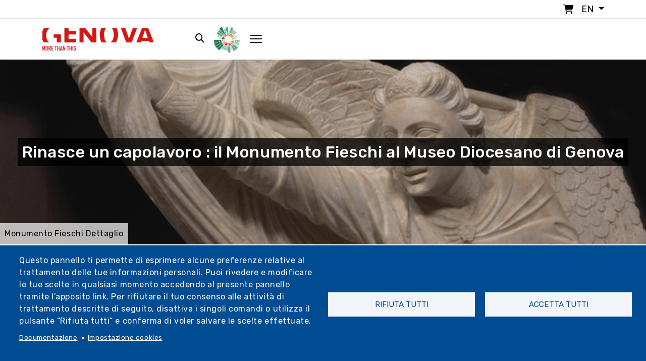

--- FILE ---
content_type: text/html; charset=UTF-8
request_url: https://www.visitgenoa.it/en/node/21940
body_size: 30540
content:
<!DOCTYPE html>
<html lang="en" dir="ltr" prefix="content: http://purl.org/rss/1.0/modules/content/  dc: http://purl.org/dc/terms/  foaf: http://xmlns.com/foaf/0.1/  og: http://ogp.me/ns#  rdfs: http://www.w3.org/2000/01/rdf-schema#  schema: http://schema.org/  sioc: http://rdfs.org/sioc/ns#  sioct: http://rdfs.org/sioc/types#  skos: http://www.w3.org/2004/02/skos/core#  xsd: http://www.w3.org/2001/XMLSchema# ">

<head>
  <meta charset="utf-8">
  <meta content="width=device-width, initial-scale=1.0" name="viewport">

  <title>Rinasce un capolavoro : il Monumento Fieschi al Museo Diocesano di Genova | Visitgenoa</title>
  <meta content="" name="description">
  <meta content="" name="keywords">


  <link rel="stylesheet" href="https://kit.fontawesome.com/af8bad62dc.css" crossorigin="anonymous">

  <script src="https://kit.fontawesome.com/af8bad62dc.js" crossorigin="anonymous"></script>

  <link rel="stylesheet" href="https://cdnjs.cloudflare.com/ajax/libs/pannellum/2.5.6/pannellum.css"
        integrity="sha512-UoT/Ca6+2kRekuB1IDZgwtDt0ZUfsweWmyNhMqhG4hpnf7sFnhrLrO0zHJr2vFp7eZEvJ3FN58dhVx+YMJMt2A=="
        crossorigin="anonymous" referrerpolicy="no-referrer" />
<script src="https://cdnjs.cloudflare.com/ajax/libs/pannellum/2.5.6/pannellum.js"
        integrity="sha512-EmZuy6vd0ns9wP+3l1hETKq/vNGELFRuLfazPnKKBbDpgZL0sZ7qyao5KgVbGJKOWlAFPNn6G9naB/8WnKN43Q=="
        crossorigin="anonymous" referrerpolicy="no-referrer"></script>

        <!-- 20/01/2022 - Facebook Pixel Code -->
<script>
!function(f,b,e,v,n,t,s)
{if(f.fbq)return;n=f.fbq=function(){n.callMethod?
n.callMethod.apply(n,arguments):n.queue.push(arguments)};
if(!f._fbq)f._fbq=n;n.push=n;n.loaded=!0;n.version='2.0';
n.queue=[];t=b.createElement(e);t.async=!0;
t.src=v;s=b.getElementsByTagName(e)[0];
s.parentNode.insertBefore(t,s)}(window,document,'script',
'https://connect.facebook.net/en_US/fbevents.js');
fbq('init', '938599863697917');
fbq('track', 'PageView');
</script>
<noscript>
<img height="1" width="1"
src="https://www.facebook.com/tr?id=938599863697917&ev=PageView
&noscript=1"/>
</noscript>
<!-- End Facebook Pixel Code -->

<!-- Meta Pixel Code -->
<script>
!function(f,b,e,v,n,t,s)
{if(f.fbq)return;n=f.fbq=function(){n.callMethod?
n.callMethod.apply(n,arguments):n.queue.push(arguments)};
if(!f._fbq)f._fbq=n;n.push=n;n.loaded=!0;n.version='2.0';
n.queue=[];t=b.createElement(e);t.async=!0;
t.src=v;s=b.getElementsByTagName(e)[0];
s.parentNode.insertBefore(t,s)}(window, document,'script',
'https://connect.facebook.net/en_US/fbevents.js');
fbq('init', '1363382188671866');
fbq('track', 'PageView');
</script>
<noscript><img height="1" width="1" style="display:none"
src="https://www.facebook.com/tr?id=1363382188671866&ev=PageView&noscript=1"
/></noscript>
<!-- End Meta Pixel Code —>

<!-- 12/05/2022 - Sojern Tag v6_js, Pixel Version: 1 -->
<script>
(function () {

var params = {};

/* Please do not modify the below code. */
var cid = [];
var paramsArr = [];
var cidParams = [];
var pl = document.createElement('script');
var defaultParams = {"vid":"tou"};
for(key in defaultParams) { params[key] = defaultParams[key]; };
for(key in cidParams) { cid.push(params[cidParams[key]]); };
params.cid = cid.join('|');
for(key in params) { paramsArr.push(key + '=' + encodeURIComponent(params[key])) };
pl.type = 'text/javascript';
pl.async = true;
pl.src = 'https://beacon.sojern.com/pixel/p/335636?f_v=v6_js&p_v=1&' + paramsArr.join('&');
(document.getElementsByTagName('head')[0] || document.getElementsByTagName('body')[0]).appendChild(pl);
})();
</script>
<!-- End Sojern Tag -->

<script type="text/javascript" src="https://codicebusiness.shinystat.com/cgi-bin/getcod.cgi?USER=visitgenoait&NODW=yes" async="async"></script>

<!-- START 10/11/2022 -->
<!-- Google tag (gtag.js) -->
<script async src="https://www.googletagmanager.com/gtag/js?id=AW-10825730277"></script>
<script>
  window.dataLayer = window.dataLayer || [];
  function gtag(){dataLayer.push(arguments);}
  gtag('js', new Date());

  gtag('config', 'AW-10825730277');
</script>
<!-- END 10/11/2022 -->

<!-- Matomo -->
<script type="text/javascript">
  var _paq = window._paq = window._paq || [];
  /* tracker methods like "setCustomDimension" should be called before "trackPageView" */
  _paq.push(['trackPageView']);
  _paq.push(['enableLinkTracking']);
  (function() {
    var u="https://ingestion.webanalytics.italia.it/";
    _paq.push(['setTrackerUrl', u+'matomo.php']);
    _paq.push(['setSiteId', 'y7q1eoNqlM']);
    var d=document, g=d.createElement('script'), s=d.getElementsByTagName('script')[0];
    g.type='text/javascript'; g.async=true; g.src=u+'matomo.js'; s.parentNode.insertBefore(g,s);
  })();
</script>
<!-- End Matomo Code -->

<!-- 2023-03-23 - Google Tag Manager - Comune di Genova -->
<script>(function(w,d,s,l,i){w[l]=w[l]||[];w[l].push({'gtm.start':
new Date().getTime(),event:'gtm.js'});var f=d.getElementsByTagName(s)[0],
j=d.createElement(s),dl=l!='dataLayer'?'&l='+l:'';j.async=true;j.src=
'https://www.googletagmanager.com/gtm.js?id='+i+dl;f.parentNode.insertBefore(j,f);
})(window,document,'script','dataLayer','GTM-PKM4ZTC');</script>
<!-- End Google Tag Manager - Comune di Genova - 2023-03-23 -->

<!-- 2023-03-23 - Google Tag Manager (noscript) - Comune di Genova -->
<noscript><iframe src="https://www.googletagmanager.com/ns.html?id=GTM-PKM4ZTC"
height="0" width="0" style="display:none;visibility:hidden"></iframe></noscript>
<!-- End Google Tag Manager (noscript) - Comune di Genova - 2023-03-23 -->

<!-- 2023 - Google tag (gtag.js) -->
<script async src="https://www.googletagmanager.com/gtag/js?id=G-KMYB6KH35P"></script>
<script>
  window.dataLayer = window.dataLayer || [];
  function gtag(){dataLayer.push(arguments);}
  gtag('js', new Date());

  gtag('config', 'G-KMYB6KH35P');
</script>
<link rel="shortcut icon" href="/themes/custom/visitgenoa/img/icon/favicon.ico" type="image/x-icon" />
<link rel="apple-touch-icon" href="/themes/custom/visitgenoa/img/icon/apple-touch-icon.png" />
<link rel="apple-touch-icon" sizes="57x57" href="/themes/custom/visitgenoa/img/icon/apple-touch-icon-57x57.png" />
<link rel="apple-touch-icon" sizes="72x72" href="/themes/custom/visitgenoa/img/icon/apple-touch-icon-72x72.png" />
<link rel="apple-touch-icon" sizes="76x76" href="/themes/custom/visitgenoa/img/icon/apple-touch-icon-76x76.png" />
<link rel="apple-touch-icon" sizes="114x114" href="/themes/custom/visitgenoa/img/icon/apple-touch-icon-114x114.png" />
<link rel="apple-touch-icon" sizes="120x120" href="/themes/custom/visitgenoa/img/icon/apple-touch-icon-120x120.png" />
<link rel="apple-touch-icon" sizes="144x144" href="/themes/custom/visitgenoa/img/icon/apple-touch-icon-144x144.png" />
<link rel="apple-touch-icon" sizes="152x152" href="/themes/custom/visitgenoa/img/icon/apple-touch-icon-152x152.png" />
<link rel="apple-touch-icon" sizes="180x180" href="/themes/custom/visitgenoa/img/icon/apple-touch-icon-180x180.png" />

  <!-- Vendor CSS Files -->
    <link rel="stylesheet" media="all" href="/core/themes/stable/css/system/components/ajax-progress.module.css?t8lde1" />
<link rel="stylesheet" media="all" href="/core/themes/stable/css/system/components/align.module.css?t8lde1" />
<link rel="stylesheet" media="all" href="/core/themes/stable/css/system/components/autocomplete-loading.module.css?t8lde1" />
<link rel="stylesheet" media="all" href="/core/themes/stable/css/system/components/fieldgroup.module.css?t8lde1" />
<link rel="stylesheet" media="all" href="/core/themes/stable/css/system/components/container-inline.module.css?t8lde1" />
<link rel="stylesheet" media="all" href="/core/themes/stable/css/system/components/clearfix.module.css?t8lde1" />
<link rel="stylesheet" media="all" href="/core/themes/stable/css/system/components/details.module.css?t8lde1" />
<link rel="stylesheet" media="all" href="/core/themes/stable/css/system/components/hidden.module.css?t8lde1" />
<link rel="stylesheet" media="all" href="/core/themes/stable/css/system/components/item-list.module.css?t8lde1" />
<link rel="stylesheet" media="all" href="/core/themes/stable/css/system/components/js.module.css?t8lde1" />
<link rel="stylesheet" media="all" href="/core/themes/stable/css/system/components/nowrap.module.css?t8lde1" />
<link rel="stylesheet" media="all" href="/core/themes/stable/css/system/components/position-container.module.css?t8lde1" />
<link rel="stylesheet" media="all" href="/core/themes/stable/css/system/components/progress.module.css?t8lde1" />
<link rel="stylesheet" media="all" href="/core/themes/stable/css/system/components/reset-appearance.module.css?t8lde1" />
<link rel="stylesheet" media="all" href="/core/themes/stable/css/system/components/resize.module.css?t8lde1" />
<link rel="stylesheet" media="all" href="/core/themes/stable/css/system/components/sticky-header.module.css?t8lde1" />
<link rel="stylesheet" media="all" href="/core/themes/stable/css/system/components/system-status-counter.css?t8lde1" />
<link rel="stylesheet" media="all" href="/core/themes/stable/css/system/components/system-status-report-counters.css?t8lde1" />
<link rel="stylesheet" media="all" href="/core/themes/stable/css/system/components/system-status-report-general-info.css?t8lde1" />
<link rel="stylesheet" media="all" href="/core/themes/stable/css/system/components/tabledrag.module.css?t8lde1" />
<link rel="stylesheet" media="all" href="/core/themes/stable/css/system/components/tablesort.module.css?t8lde1" />
<link rel="stylesheet" media="all" href="/core/themes/stable/css/system/components/tree-child.module.css?t8lde1" />
<link rel="stylesheet" media="all" href="/libraries/cookiesjsr/dist/cookiesjsr.min.css?t8lde1" />
<link rel="stylesheet" media="all" href="/core/themes/stable/css/views/views.module.css?t8lde1" />
<link rel="stylesheet" media="all" href="/modules/contrib/leaflet/css/leaflet_general.css?t8lde1" />
<link rel="stylesheet" media="all" href="/modules/contrib/leaflet/js/leaflet/dist/leaflet.css?t8lde1" />
<link rel="stylesheet" media="all" href="/modules/contrib/ckeditor_accordion/css/accordion.frontend.css?t8lde1" />
<link rel="stylesheet" media="all" href="/modules/contrib/paragraphs/css/paragraphs.unpublished.css?t8lde1" />
<link rel="stylesheet" media="all" href="/core/themes/stable/css/core/assets/vendor/normalize-css/normalize.css?t8lde1" />
<link rel="stylesheet" media="all" href="/core/themes/stable/css/core/normalize-fixes.css?t8lde1" />
<link rel="stylesheet" media="all" href="/themes/contrib/basic/css/base/base.css?t8lde1" />
<link rel="stylesheet" media="all" href="/themes/contrib/basic/css/layout/layout.css?t8lde1" />
<link rel="stylesheet" media="all" href="/themes/contrib/basic/css/components/components.css?t8lde1" />
<link rel="stylesheet" media="all" href="/themes/custom/visitgenoa/libraries/bootstrap/css/bootstrap.min.css?t8lde1" />
<link rel="stylesheet" media="all" href="/themes/custom/visitgenoa/libraries/bootstrap-icons/bootstrap-icons.css?t8lde1" />
<link rel="stylesheet" media="all" href="/themes/custom/visitgenoa/libraries/swiper/swiper-bundle.min.css?t8lde1" />
<link rel="stylesheet" media="all" href="/themes/custom/visitgenoa/libraries/isotope/css/isotope-docs.css?t8lde1" />
<link rel="stylesheet" media="all" href="/themes/contrib/basic/css/components/messages.css?t8lde1" />
<link rel="stylesheet" media="all" href="/themes/contrib/basic/css/theme/theme.css?t8lde1" />
<link rel="stylesheet" media="print" href="/themes/contrib/basic/css/theme/print.css?t8lde1" />
<link rel="stylesheet" media="all" href="/themes/custom/visitgenoa/css/util.css?t8lde1" />
<link rel="stylesheet" media="all" href="/themes/custom/visitgenoa/css/style.css?t8lde1" />
<link rel="stylesheet" media="all" href="/themes/custom/visitgenoa/css/user_login.css?t8lde1" />
<link rel="stylesheet" media="all" href="/themes/custom/visitgenoa/css/user_page.css?t8lde1" />
<link rel="stylesheet" media="all" href="/themes/custom/visitgenoa/css/css_node_prodotto.css?t8lde1" />
<link rel="stylesheet" media="all" href="/themes/custom/visitgenoa/css/responsive.css?t8lde1" />
<link rel="stylesheet" media="all" href="/themes/custom/visitgenoa/css/store.css?t8lde1" />

    

    
  <!-- =======================================================
  * Template Name: HeroBiz - v2.0.0
  * Template URL: https://bootstrapmade.com/herobiz-bootstrap-business-template/
  * Author: BootstrapMade.com
  * License: https://bootstrapmade.com/license/
  ======================================================== -->
</head>
  <body class="page-node-21940 section-node" "data-user-id"="0" "data-user-code"="Anonimo">

        <a href="#main-content" class="visually-hidden focusable">
      Skip to main content
    </a>
    
      <div class="dialog-off-canvas-main-canvas" data-off-canvas-main-canvas>
    

<!-- ======= Header ======= -->

<header id="header" class="sticky">

	<div class="top_bar border-bottom p-1">
		<div class="container">

			<ul class="nav justify-content-end">
				<li class="nav-item">
					<a href="/cart" style="text-decoration:none!important;">
						<i class="fa-solid fa-cart-shopping px-1 m-r-10"></i>
					</a>


				</li>

				<li class="nav-item">
					<div class="dropdown">
						<div
							class=" dropdown-toggle" data-bs-toggle="dropdown" aria-expanded="false">
														<span class="text-uppercase">en</span>
						</div>
						<ul class="dropdown-menu drop_lang p-0">
							  <div>
    <div class="language-switcher-language-url block-language block-selettorelingua" id="block-selettorelingua" role="navigation">
  
    
      <ul class="links"><li hreflang="it" data-drupal-link-system-path="node/21940" class="it"><a href="/it/rinasce-un-capolavoro-il-monumento-fieschi-al-museo-diocesano-di-genova" class="language-link" hreflang="it" data-drupal-link-system-path="node/21940">Italiano</a></li><li hreflang="en" data-drupal-link-system-path="node/21940" class="en is-active"><a href="/en/node/21940" class="language-link is-active" hreflang="en" data-drupal-link-system-path="node/21940">English</a></li><li hreflang="de" data-drupal-link-system-path="node/21940" class="de"><a href="/de/node/21940" class="language-link" hreflang="de" data-drupal-link-system-path="node/21940">Deutsch</a></li><li hreflang="ru" data-drupal-link-system-path="node/21940" class="ru"><a href="/ru/node/21940" class="language-link" hreflang="ru" data-drupal-link-system-path="node/21940">Русский</a></li><li hreflang="es" data-drupal-link-system-path="node/21940" class="es"><a href="/es/node/21940" class="language-link" hreflang="es" data-drupal-link-system-path="node/21940">Español</a></li><li hreflang="fr" data-drupal-link-system-path="node/21940" class="fr"><a href="/fr/node/21940" class="language-link" hreflang="fr" data-drupal-link-system-path="node/21940">Français</a></li></ul>
  </div>

  </div>

						</ul>
					</div>
				</li>

			</ul>
		</div>

	</div>

	<div class="container " id="navbar">

		<nav class="navbar navbar-expand-lg sticky-top navbar-light">
			<div class="container-fluid p-0">
				<a class="navbar-brand" href="/en">
					<img class="max-width-80" src="/sites/default/files/logo_genova.png" alt="Genoa Logo">
				</a>
				<button class="navbar-toggler" data-bs-toggle="collapse" data-bs-target="#navbarScroll" aria-controls="navbarScroll" aria-expanded="false" aria-label="Toggle navigation">
					<span class="navbar-toggler-icon"></span>
				</button>
				<div class="collapse navbar-collapse" id="navbarScroll">
					<ul
						class="navbar-nav ms-auto my-2 my-lg-0 navbar-nav-scroll no-responsive">
						<!--  -->

						
                          <li class="nav-item"><a  class="nav-link"  href="/en/arte-e-cultura">Art and culture</a></li>
                              <li class="nav-item"><a  class="nav-link"  href="/en/outdoors">Outdoor</a></li>
                              <li class="nav-item"><a  class="nav-link"  href="/en/events">Events</a></li>
                              <li class="nav-item"><a  class="nav-link"  href="/en/organize">Organize</a></li>
                              <li class="nav-item"><a  class="nav-link"  href="/en/blog-en">Genova si racconta</a></li>
                              <li class="nav-item"><a  class="nav-link"  href="/en/news">News</a></li>
                              <li class="nav-item"><a  class="nav-link"  href="/en/store">Store</a></li>
                              <li class="nav-item"><a  class="nav-link"  href="/en/play-phygital">Play Phygital</a></li>
              



					</ul>
					<div class="d-flex">
						<ul class="navbar-nav ms-auto my-2 my-lg-0 navbar-nav-scroll">
							<li class="nav-item px-1">
								<a href="/cerca">
									<i class="fa-solid fa-magnifying-glass px-1"></i>
								</a>

							</li>

							<li class="nav-item px-2">

								<div class="dropdown">
									<div class=" dropdown-toggle no_arrow" data-bs-toggle="dropdown" aria-expanded="false">
																					<img src="/themes/custom/visitgenoa/img/header/PlayPhygital-logo.png" class="logo_phygital_header" alt="Phygital Logo">
																			</div>
									<ul class="dropdown-menu drop_log_phydigital">
										<div class="container_form position-relative">
																						  <div>
    <div id="block-nonautenticato" class="block-block-content block-nonautenticato">
  
    
      
            <div class="basic__body"><p><img alt="PlayPhygital logo" class="logo_form" src="/themes/custom/visitgenoa/img/header/PlayPhygital-logo.png" /></p>
<p>The new way to discover Genoa with virtual visits to the shops, art and culture.</p>
<p>&nbsp;</p>
<hr />
<div><a class="btn_classic" href="/user"><span>Login</span></a>&nbsp;</div>
</div>
      
  </div>

  </div>

										</div>
									</ul>
								</div>

							</li>
							<li class="nav-item pl-1 open_mega_menu px-2" id="open_mega_menu">
								<img src="/themes/custom/visitgenoa/img/icon/hamburger.png" alt="Hamburger menu">
							</li>
						</ul>
					</div>
				</div>
			</div>
		</nav>
	</div>
</header>

<div class="megamenu">

	<div class="container-fluid h-100">
		<div class="row h-100 overflow_">
			<div class="col-12 text-right p-5 bg-withe _mobile">
				<div class="open_mega_menu">
					<i class="fa-solid fa-xmark"></i>

				</div>
			</div>

			<div class="col-xl-8 col-lg-12 col-md-12 p-5 p-r-0 padding-mobile">
				<div class="container closed_menu p-b-mobile-menu">
					<nav class="navbar navbar-light pb-3">
						<div class="">
							<a class="navbar-brand" href="/en">
								<img src="/sites/default/files/logo_genova.png" alt="Logo">
							</a>
						</div>
					</nav>
					<div class="row">
						
													<div class="col-xl-4 col-lg-6 col-md-6 col-xs-12 p-t-30 _nomobile">
					<ul class="list-group">
						<li class="list-group-item active text-decoration-none">
							<a disable>Art and culture</a>
						</li>
						<li class="list-group-item" aria-current="true">
							<a href="/en/arte-e-cultura">Art and culture</a>
						</li>

																								<li class="list-group-item" aria-current="true">
						<a href="https://www.visitgenoa.it/it/palazzi-dei-rolli-patrimonio-unesco_">Palazzi dei Rolli - Unesco Heritage</a>
					</li>
																					<li class="list-group-item" aria-current="true">
						<a href="/en/musei">Museums</a>
					</li>
																					<li class="list-group-item" aria-current="true">
						<a href="/en/monumenti">Monuments and sacred places</a>
					</li>
																					<li class="list-group-item" aria-current="true">
						<a href="/en/node/21383">Historic centre</a>
					</li>
																					<li class="list-group-item" aria-current="true">
						<a href="/en/storia-e-traduzioni-3">History and traditions</a>
					</li>
																					<li class="list-group-item" aria-current="true">
						<a href="/en/personaggi-senza-tempo">Famous people</a>
					</li>
																					<li class="list-group-item" aria-current="true">
						<a href="/en/node/21406">Theatres</a>
					</li>
																					<li class="list-group-item" aria-current="true">
						<a href="/en/itinerari-culturali">Walks</a>
					</li>
																					<li class="list-group-item" aria-current="true">
						<a href="/en/store">Guided tours</a>
					</li>
														<div class="col-md-4 p-t-30">
				<ul class="list-group">
									</ul>
			</div>
			
					</ul>
				</div>

				<li  class="dropdown nav-item list-group-item active _mobile">
					<a class="nav-link dropdown-toggle disabled_href" href="/en/arte-e-cultura" data-bs-toggle="dropdown">Art and culture</a>

					<ul class="dropdown-menu menu drop">
						<li class="list-group-item" aria-current="true">
							<a href="/en/arte-e-cultura">Art and culture</a>
						</li>
																								<li class="list-group-item" aria-current="true">
						<a href="https://www.visitgenoa.it/it/palazzi-dei-rolli-patrimonio-unesco_">Palazzi dei Rolli - Unesco Heritage</a>
					</li>
																					<li class="list-group-item" aria-current="true">
						<a href="/en/musei">Museums</a>
					</li>
																					<li class="list-group-item" aria-current="true">
						<a href="/en/monumenti">Monuments and sacred places</a>
					</li>
																					<li class="list-group-item" aria-current="true">
						<a href="/en/node/21383">Historic centre</a>
					</li>
																					<li class="list-group-item" aria-current="true">
						<a href="/en/storia-e-traduzioni-3">History and traditions</a>
					</li>
																					<li class="list-group-item" aria-current="true">
						<a href="/en/personaggi-senza-tempo">Famous people</a>
					</li>
																					<li class="list-group-item" aria-current="true">
						<a href="/en/node/21406">Theatres</a>
					</li>
																					<li class="list-group-item" aria-current="true">
						<a href="/en/itinerari-culturali">Walks</a>
					</li>
																					<li class="list-group-item" aria-current="true">
						<a href="/en/store">Guided tours</a>
					</li>
														<div class="col-md-4 p-t-30">
				<ul class="list-group">
									</ul>
			</div>
			
					</ul>
				</li>
												<div class="col-xl-4 col-lg-6 col-md-6 col-xs-12 p-t-30 _nomobile">
					<ul class="list-group">
						<li class="list-group-item active text-decoration-none">
							<a disable>Outdoors</a>
						</li>
						<li class="list-group-item" aria-current="true">
							<a href="/en/outdoors">Outdoors</a>
						</li>

																								<li class="list-group-item" aria-current="true">
						<a href="/en/parks-villas-and-botanical-gardens">Parks, villas and gardens</a>
					</li>
																					<li class="list-group-item" aria-current="true">
						<a href="/en/walls-and-forts">Walls and forts</a>
					</li>
																					<li class="list-group-item" aria-current="true">
						<a href="/en/mare">Between sky and sea</a>
					</li>
																					<li class="list-group-item" aria-current="true">
						<a href="/en/node/22092">The historic aqueduct</a>
					</li>
																					<li class="list-group-item" aria-current="true">
						<a href="/en/node/6170">The historic Casella train</a>
					</li>
																					<li class="list-group-item" aria-current="true">
						<a href="/en/itinerari-bike-e-trekking">Bike and trekking itineraries</a>
					</li>
																					<li class="list-group-item" aria-current="true">
						<a href="/en/store">Guided excursions</a>
					</li>
														<div class="col-md-4 p-t-30">
				<ul class="list-group">
									</ul>
			</div>
			
					</ul>
				</div>

				<li  class="dropdown nav-item list-group-item active _mobile">
					<a class="nav-link dropdown-toggle disabled_href" href="/en/outdoors" data-bs-toggle="dropdown">Outdoors</a>

					<ul class="dropdown-menu menu drop">
						<li class="list-group-item" aria-current="true">
							<a href="/en/outdoors">Outdoors</a>
						</li>
																								<li class="list-group-item" aria-current="true">
						<a href="/en/parks-villas-and-botanical-gardens">Parks, villas and gardens</a>
					</li>
																					<li class="list-group-item" aria-current="true">
						<a href="/en/walls-and-forts">Walls and forts</a>
					</li>
																					<li class="list-group-item" aria-current="true">
						<a href="/en/mare">Between sky and sea</a>
					</li>
																					<li class="list-group-item" aria-current="true">
						<a href="/en/node/22092">The historic aqueduct</a>
					</li>
																					<li class="list-group-item" aria-current="true">
						<a href="/en/node/6170">The historic Casella train</a>
					</li>
																					<li class="list-group-item" aria-current="true">
						<a href="/en/itinerari-bike-e-trekking">Bike and trekking itineraries</a>
					</li>
																					<li class="list-group-item" aria-current="true">
						<a href="/en/store">Guided excursions</a>
					</li>
														<div class="col-md-4 p-t-30">
				<ul class="list-group">
									</ul>
			</div>
			
					</ul>
				</li>
																																	<div class="col-xl-4 col-lg-6 col-md-6 col-xs-12 p-t-30 _nomobile">
					<ul class="list-group">
						<li class="list-group-item active text-decoration-none">
							<a disable>Discover</a>
						</li>
						<li class="list-group-item" aria-current="true">
							<a href="/en/node/15407">Discover</a>
						</li>

																								<li class="list-group-item" aria-current="true">
						<a href="/en/mare-0">Seaside</a>
					</li>
																					<li class="list-group-item" aria-current="true">
						<a href="/en/acquario-di-genova-1">Aquarium</a>
					</li>
																					<li class="list-group-item" aria-current="true">
						<a href="/en/node/21381">Porto Antico</a>
					</li>
																					<li class="list-group-item" aria-current="true">
						<a href="/en/viewpoints">Viewpoints</a>
					</li>
																					<li class="list-group-item" aria-current="true">
						<a href="/en/node/21387">Genoa and surroundings</a>
					</li>
																					<li class="list-group-item" aria-current="true">
						<a href="/en/ten-things-plus-one-not-be-missed-genoa">10 things not to miss</a>
					</li>
																					<li class="list-group-item" aria-current="true">
						<a href="/en/node/6121">Funiculars and rack railway</a>
					</li>
																					<li class="list-group-item" aria-current="true">
						<a href="https://www.visitgenoa.it/it/fiere-e-mercati-0">Fiere e mercati</a>
					</li>
																					<li class="list-group-item" aria-current="true">
						<a href="/en/botteghe-storiche-1">Historic shops</a>
					</li>
																					<li class="list-group-item" aria-current="true">
						<a href="/en/dishes-and-typical-products">Dishes and typical products</a>
					</li>
																					<li class="list-group-item" aria-current="true">
						<a href="/en/neighborhoods">Neighbourhoods</a>
					</li>
														<div class="col-md-4 p-t-30">
				<ul class="list-group">
									</ul>
			</div>
			
					</ul>
				</div>

				<li  class="dropdown nav-item list-group-item active _mobile">
					<a class="nav-link dropdown-toggle disabled_href" href="/en/node/15407" data-bs-toggle="dropdown">Discover</a>

					<ul class="dropdown-menu menu drop">
						<li class="list-group-item" aria-current="true">
							<a href="/en/node/15407">Discover</a>
						</li>
																								<li class="list-group-item" aria-current="true">
						<a href="/en/mare-0">Seaside</a>
					</li>
																					<li class="list-group-item" aria-current="true">
						<a href="/en/acquario-di-genova-1">Aquarium</a>
					</li>
																					<li class="list-group-item" aria-current="true">
						<a href="/en/node/21381">Porto Antico</a>
					</li>
																					<li class="list-group-item" aria-current="true">
						<a href="/en/viewpoints">Viewpoints</a>
					</li>
																					<li class="list-group-item" aria-current="true">
						<a href="/en/node/21387">Genoa and surroundings</a>
					</li>
																					<li class="list-group-item" aria-current="true">
						<a href="/en/ten-things-plus-one-not-be-missed-genoa">10 things not to miss</a>
					</li>
																					<li class="list-group-item" aria-current="true">
						<a href="/en/node/6121">Funiculars and rack railway</a>
					</li>
																					<li class="list-group-item" aria-current="true">
						<a href="https://www.visitgenoa.it/it/fiere-e-mercati-0">Fiere e mercati</a>
					</li>
																					<li class="list-group-item" aria-current="true">
						<a href="/en/botteghe-storiche-1">Historic shops</a>
					</li>
																					<li class="list-group-item" aria-current="true">
						<a href="/en/dishes-and-typical-products">Dishes and typical products</a>
					</li>
																					<li class="list-group-item" aria-current="true">
						<a href="/en/neighborhoods">Neighbourhoods</a>
					</li>
														<div class="col-md-4 p-t-30">
				<ul class="list-group">
									</ul>
			</div>
			
					</ul>
				</li>
												<div class="col-xl-4 col-lg-6 col-md-6 col-xs-12 p-t-30 _nomobile">
					<ul class="list-group">
						<li class="list-group-item active text-decoration-none">
							<a disable>Organize</a>
						</li>
						<li class="list-group-item" aria-current="true">
							<a href="/en/organize">Organize</a>
						</li>

																								<li class="list-group-item" aria-current="true">
						<a href="/en/getting-here">Travel to Genoa</a>
					</li>
																					<li class="list-group-item" aria-current="true">
						<a href="/en/come-muoversi">Get around</a>
					</li>
																					<li class="list-group-item" aria-current="true">
						<a href="/en/interactive-tourist-map">Interactive tourist map</a>
					</li>
																					<li class="list-group-item" aria-current="true">
						<a href="/en/informazioni-pratiche">Practical information</a>
					</li>
																					<li class="list-group-item" aria-current="true">
						<a href="/en/node/22993">Tourist offices</a>
					</li>
																					<li class="list-group-item" aria-current="true">
						<a href="/en/node/30960">Tickets and cards</a>
					</li>
																					<li class="list-group-item" aria-current="true">
						<a href="/en/activities-and-experiences">Activities and experiences</a>
					</li>
																					<li class="list-group-item" aria-current="true">
						<a href="/en/node/21889">Offerte</a>
					</li>
																					<li class="list-group-item" aria-current="true">
						<a href="/en/guide-turistiche">Tour guides</a>
					</li>
																					<li class="list-group-item" aria-current="true">
						<a href="/en/turismo-scolastico">School tourism</a>
					</li>
																					<li class="list-group-item" aria-current="true">
						<a href="/en/brochures">Brochures</a>
					</li>
														<div class="col-md-4 p-t-30">
				<ul class="list-group">
									</ul>
			</div>
			
					</ul>
				</div>

				<li  class="dropdown nav-item list-group-item active _mobile">
					<a class="nav-link dropdown-toggle disabled_href" href="/en/organize" data-bs-toggle="dropdown">Organize</a>

					<ul class="dropdown-menu menu drop">
						<li class="list-group-item" aria-current="true">
							<a href="/en/organize">Organize</a>
						</li>
																								<li class="list-group-item" aria-current="true">
						<a href="/en/getting-here">Travel to Genoa</a>
					</li>
																					<li class="list-group-item" aria-current="true">
						<a href="/en/come-muoversi">Get around</a>
					</li>
																					<li class="list-group-item" aria-current="true">
						<a href="/en/interactive-tourist-map">Interactive tourist map</a>
					</li>
																					<li class="list-group-item" aria-current="true">
						<a href="/en/informazioni-pratiche">Practical information</a>
					</li>
																					<li class="list-group-item" aria-current="true">
						<a href="/en/node/22993">Tourist offices</a>
					</li>
																					<li class="list-group-item" aria-current="true">
						<a href="/en/node/30960">Tickets and cards</a>
					</li>
																					<li class="list-group-item" aria-current="true">
						<a href="/en/activities-and-experiences">Activities and experiences</a>
					</li>
																					<li class="list-group-item" aria-current="true">
						<a href="/en/node/21889">Offerte</a>
					</li>
																					<li class="list-group-item" aria-current="true">
						<a href="/en/guide-turistiche">Tour guides</a>
					</li>
																					<li class="list-group-item" aria-current="true">
						<a href="/en/turismo-scolastico">School tourism</a>
					</li>
																					<li class="list-group-item" aria-current="true">
						<a href="/en/brochures">Brochures</a>
					</li>
														<div class="col-md-4 p-t-30">
				<ul class="list-group">
									</ul>
			</div>
			
					</ul>
				</li>
												<div class="col-xl-4 col-lg-6 col-md-6 col-xs-12 p-t-30 _nomobile">
					<ul class="list-group">
						<li class="list-group-item active text-decoration-none">
							<a disable>Events</a>
						</li>
						<li class="list-group-item" aria-current="true">
							<a href="/en/events">Events</a>
						</li>

																								<li class="list-group-item" aria-current="true">
						<a href="/en/top-events">Top Events</a>
					</li>
																					<li class="list-group-item" aria-current="true">
						<a href="/en/events">All events</a>
					</li>
																					<li class="list-group-item" aria-current="true">
						<a href="/en/children-and-family">Children and family</a>
					</li>
																					<li class="list-group-item" aria-current="true">
						<a href="/en/exhibitions">Exhibitions</a>
					</li>
																					<li class="list-group-item" aria-current="true">
						<a href="/en/music">Music</a>
					</li>
																					<li class="list-group-item" aria-current="true">
						<a href="/en/shows">Shows</a>
					</li>
														<div class="col-md-4 p-t-30">
				<ul class="list-group">
									</ul>
			</div>
			
					</ul>
				</div>

				<li  class="dropdown nav-item list-group-item active _mobile">
					<a class="nav-link dropdown-toggle disabled_href" href="/en/events" data-bs-toggle="dropdown">Events</a>

					<ul class="dropdown-menu menu drop">
						<li class="list-group-item" aria-current="true">
							<a href="/en/events">Events</a>
						</li>
																								<li class="list-group-item" aria-current="true">
						<a href="/en/top-events">Top Events</a>
					</li>
																					<li class="list-group-item" aria-current="true">
						<a href="/en/events">All events</a>
					</li>
																					<li class="list-group-item" aria-current="true">
						<a href="/en/children-and-family">Children and family</a>
					</li>
																					<li class="list-group-item" aria-current="true">
						<a href="/en/exhibitions">Exhibitions</a>
					</li>
																					<li class="list-group-item" aria-current="true">
						<a href="/en/music">Music</a>
					</li>
																					<li class="list-group-item" aria-current="true">
						<a href="/en/shows">Shows</a>
					</li>
														<div class="col-md-4 p-t-30">
				<ul class="list-group">
									</ul>
			</div>
			
					</ul>
				</li>
												<div class="col-xl-4 col-lg-6 col-md-6 col-xs-12 p-t-30 _nomobile">
					<ul class="list-group">
						<li class="list-group-item active text-decoration-none">
							<a disable>Play Phygital</a>
						</li>
						<li class="list-group-item" aria-current="true">
							<a href="/en/play-phygital">Play Phygital</a>
						</li>

																								<li class="list-group-item" aria-current="true">
						<a href="/en/elenco_di_tutti_i_negozi_en">Find merchants</a>
					</li>
																					<li class="list-group-item" aria-current="true">
						<a href="/en/node/7992">Create customized itinerary</a>
					</li>
																					<li class="list-group-item" aria-current="true">
						<a href="/en/user/login">Register/Login</a>
					</li>
														<div class="col-md-4 p-t-30">
				<ul class="list-group">
									</ul>
			</div>
			
					</ul>
				</div>

				<li  class="dropdown nav-item list-group-item active _mobile">
					<a class="nav-link dropdown-toggle disabled_href" href="/en/play-phygital" data-bs-toggle="dropdown">Play Phygital</a>

					<ul class="dropdown-menu menu drop">
						<li class="list-group-item" aria-current="true">
							<a href="/en/play-phygital">Play Phygital</a>
						</li>
																								<li class="list-group-item" aria-current="true">
						<a href="/en/elenco_di_tutti_i_negozi_en">Find merchants</a>
					</li>
																					<li class="list-group-item" aria-current="true">
						<a href="/en/node/7992">Create customized itinerary</a>
					</li>
																					<li class="list-group-item" aria-current="true">
						<a href="/en/user/login">Register/Login</a>
					</li>
														<div class="col-md-4 p-t-30">
				<ul class="list-group">
									</ul>
			</div>
			
					</ul>
				</li>
																															<div class="col-md-4 p-t-30">
				<ul class="list-group">
											<li class="list-group-item active">
							<a href="/en/sport">Sport</a>
						</li>
											<li class="list-group-item active">
							<a href="https://www.visitgenoa.it/it/news">News</a>
						</li>
									</ul>
			</div>
			




						<!--   <div class="col-md-8">
																																																						               <div class="row pt-2">
																																																						                 <h3 class="title_megamenu">City Pass Genova</h3>
																																																						                 <div class="col-md-4">
																																																						                   <img src="img/categorie/forte.png" class="w-100 img_megamenu" alt="">
																																																						                 </div>
																																																						                 <div class="col-md-8">
																																																						                   <p class="paragraph_megamenu">A coloro che soggiorneranno a Genova per almeno 3 notti in una struttura aderente all’offerta, verrà consegnato gratuitamente <br> un’edizione speciale del City Pass “Rubens 72ore”, la tessera turistica che ti aiuta a scoprire Genova e ti dà <br>accesso ad alcuni dei luoghi simbolo della città.</p>
																																																						                 </div>
																																																						               </div>
																																																						             </div> !-->
					</div>
				</div>
			</div>

			<div class="col-xl-4 col-lg-12 col-md-12 bg-red color-w sidebar" id="div_lateral">

				<div class="row position-relative w-100">
					<div class="col-12 text-right p-5 _nomobile">
						<div class="open_mega_menu">
							<i class="fa-solid fa-xmark"></i>

						</div>
					</div>
					<div class="col-12 text-left color-w p-5 padding_megamenu">
						  <div>
    <div id="block-testomenu" class="block-block-content block-testomenu">
  
    
      
            <div class="basic__body"><p><img alt="Phygital logo" src="[data-uri]" /></p>
<h2>Genoa, seize the moment</h2>
<p>Organize your visit to the city with the virtual tour, discover the shops and historic workshops with their typical products in the 3D market, accumulate 'Genovini points'.</p>
</div>
      
  </div>

  </div>

					</div>
				</div>

				<div class="position_icons icons px-5 ">
					  <div>
    <div id="block-social" class="block-block-content block-social">
  
    
      
            <div class="basic__body"><p>Follow us</p>
<p><a href="https://www.facebook.com/"><img alt="Facebook" data-entity-type="file" data-entity-uuid="a3becfde-d7b7-4b2c-adab-c93b502f2131" src="/sites/default/files/2023-02/facebook-w.svg" /></a>  <a href="https://www.instagram.com/"><img alt="Instagram" data-entity-type="file" data-entity-uuid="d4393128-fea9-49ed-b3cd-5a7eb52f78fa" src="/sites/default/files/2023-02/instagram-w.svg" /></a>  <a href="https://www.twitter.com/"><img alt="Twitter" data-entity-type="file" data-entity-uuid="1a14c918-dba1-4101-b176-3b22a1524150" src="/sites/default/files/2023-02/twitter-w.svg" /></a>  <a href="https://www.youtube.com/"><img alt="Youtube" data-entity-type="file" data-entity-uuid="a67479cd-eafb-4cac-a38a-94159569ebc3" src="/sites/default/files/2023-02/youtube-w.svg" /></a>  </p>
</div>
      
  </div>

  </div>


				</div>

			</div>

		</div>
	</div>
</div>
  <main id="main">

     <div class="page-section" id="evento">
      <div>
    <div data-drupal-messages-fallback class="hidden"></div>


    <div class="messages messages--status">
                  <h2 class="visually-hidden">Status message</h2>
                    509+524
            </div>
    

<div id="block-visitgenoa-content" class="block-system block-visitgenoa-content">
  
    
      <section class="simple_cover p-0">
			<div class="img_simple_cover" style="background-image: url(/sites/default/files/2024-03/dettaglio%20monumento%20fieschi.jpeg)">

					<div class="position_text">
				<div class="d-flex justify-content-center">
					<h2 class="title m-l-0">Rinasce un capolavoro : il Monumento Fieschi al Museo Diocesano di Genova</h2>
				</div>
			</div>
				<div class="alt_text">
			Monumento Fieschi Dettaglio
		</div>
	</div>
	<nav aria-label="breadcrumb color-black">
		<ol class="breadcrumb m-1">
			<li class="breadcrumb-item">
				<a href="/en" class="color-black">Home</a>
			</li>
			<li class="breadcrumb-item">
				<a href="/en/events" class="color-black">Events</a>
			</li>
			<li class="breadcrumb-item active color-black" aria-current="page">
				Rinasce un capolavoro : il Monumento Fieschi al Museo Diocesano di Genova
			</li>
		</ol>
	</nav>
	</section>
<section class="body">
	<div class="container">
		<div class="row section reverse_col_mobile">
			<div class="col-md-8 p-r-65">
									<div class="icon_info">
						<img src="/themes/custom/visitgenoa/img/icon/info/evento.svg" alt="Information">
																				<strong>
								<a href="/en/taxonomy/term/509">CULTURA</a>
							</strong>
							-
																											<strong>
								<a href="/en/taxonomy/term/524">GENOVA NEL MEDIOEVO</a>
							</strong>
																		</div>
																															<div class="icon_info">
						<img src="/themes/custom/visitgenoa/img/icon/footer/calendario_red.svg" alt="Calendary">
																Dal
						04-04-2024
						al
					31-12-2024<br>
														</div>
									<p>A partire dal 5&nbsp;aprile il percorso di visita del <b>Museo Diocesano</b> si arricchisce, grazie al nuovo allestimento del <b>Monumento funebre del Cardinale Luca Fieschi</b>, capolavoro della prima metà del Trecento che rappresenta uno dei più notevoli esempi di scultura gotica in Italia.</p>

<p>L’inaugurazione del monumento restaurato e riallestito è in programma il 4 aprile 2024 (evento su invito).</p>

<p><b>Dal 5 aprile</b> tutti i visitatori del Museo potranno ammirare il nuovo allestimento: il monumento è stato collocato su una parete di più di otto metri, per restituire l'impatto visivo e la suggestione della sua grandiosità. Un affaccio a metà altezza permetterà di godere di un punto di vista straordinario sull’opera e di esplorare nei dettagli il rapporto fra struttura architettonica e figure scolpite.</p>

<p><b>La storia del Monumento di Luca Fieschi </b><br />
Luca Fieschi (1270 – 1336) è stato un importante prelato, nipote di due papi, e capo della famiglia Fieschi; il suo sepolcro doveva essere collocato nel luogo più eminente della Cattedrale di Genova, di fronte all'antica cappella che custodiva le ceneri del Battista.</p>

<p>Nel tempo, il monumento è stato smontato e ricollocato in forme ridotte in Cattedrale; nel 1992, infine, è stato portato al Museo Diocesano suddiviso in numerosi frammenti (circa 124).<br />
Il riallestimento è stato reso possibile dal sostegno prioritario della Fondazione Compagnia di San Paolo, con la collaborazione del prof. Clario di Fabio e di Francesca Girelli (Università di Genova) e con il progetto di allestimento di Giovanni Tortelli dello studio Tortelli Frassoni di Brescia.</p>

		
								<div class="more_info">
			
        
    
      <a href="" class="btn  " target="_blank">
        
      </a>
    
  
  
		</div>
	</div>

	<div class="col-md-4">

		<h4 class="pb-3">Useful info</h4>
					<div class="mappa pb-3">
				<div class="icon_info dis-grid">

																	<div class="m-t-10">
							<img src="/themes/custom/visitgenoa/img/icon/marker.svg" alt="marker">
							<a href="/en/node/21739">Diocesan Museum</a>
						</div>
																						<div class="m-t-10">
							<img src="/themes/custom/visitgenoa/img/icon/marker.svg" alt="marker">
							<a disable>Museo Diocesano</a>
						</div>
					
				</div>
									<div class="views-element-container"><div class="js-view-dom-id-fa7b4031051cd93ad983c86d7facf7b7cb179025961b773b56f721c25e535396">
  
  
  

  
  
  

  <div id="leaflet-map-view-mappa-luogo-poi-block-1" style="min-width: 150px; height: 400px"></div>

    

  
  

  
  
</div>
</div>

							</div>
		
											<div class="d-flex justify-content-left m-t-10 position-relative">
							<button class="btn btn-visit add_preferiti_no_user">
							<i class="bi bi-star"></i>	Add to favourites
							</button>

							<div class="toast _no_user_toast" role="alert" aria-live="assertive" aria-atomic="true">
								<div class="toast-header">
									<img src="/themes/custom/visitgenoa/img/header/PlayPhygital-genova@2x.png" class="me-2 height2" alt="...">
							    <button type="button" class="btn-close btn_close_no_user" data-bs-dismiss="toast" aria-label="Close"></button>
							  </div>
							 <div class="toast-body">
								Log in to be able to add content to your favourites!
								 <div class="mt-2 pt-2 border-top">
								 <a href="/user" class="btn icon_hover btn_phygital" target="_blank">
										<img src="/themes/custom/visitgenoa/img/logo_phy_bianco.png" class="logo_button px-1" alt="Phygital-logo-bianco">
										<span>Login</span>
											<div class="dis-none immagine_hover">
												<img src="/themes/custom/visitgenoa/img/PlayPhygital-logo.png" alt="Phygital Logo">
											</div>
								 </a>
								 </div>
							 </div>
						 </div>
						</div>
				

		<p>

			
			

																<div class="icon_info">
					<img src="/themes/custom/visitgenoa/img/icon/info/people.svg" alt="People">
																	<a href="/en/taxonomy/term/4">Per tutti</a>
															</div>
			

		</p>
				</div>
	</div>
			<div class="row">

			<div
				class="swiper swiper_classic carousel_quartiere">
				<!-- Additional required wrapper -->
				<div
					class="swiper-wrapper">
					<!-- Slides -->
																	<div class="swiper-slide">
							<a href="/sites/default/files/styles/max_2600x2600/public/2024-03/Monumento%20Fieschi%20-%20Dettaglio%201.jpg?itok=PqG5mYjg" alt="Monumento Fieschi - Dettaglio" data-title="Monumento Fieschi - Dettaglio" data-fslightbox="gallery">
								<img src="/sites/default/files/styles/max_650x650/public/2024-03/Monumento%20Fieschi%20-%20Dettaglio%201.jpg?itok=3QtdXylI" alt="Monumento Fieschi - Dettaglio">
							</a>
						</div>
																	<div class="swiper-slide">
							<a href="/sites/default/files/styles/max_2600x2600/public/2024-03/Monumento%20Fieschi%20-%20Dettaglio%202.jpg?itok=mwQKzkKE" alt="Monumento Fieschi - Dettaglio 2" data-title="Monumento Fieschi - Dettaglio 2" data-fslightbox="gallery">
								<img src="/sites/default/files/styles/max_650x650/public/2024-03/Monumento%20Fieschi%20-%20Dettaglio%202.jpg?itok=l1z1ba8d" alt="Monumento Fieschi - Dettaglio 2">
							</a>
						</div>
																	<div class="swiper-slide">
							<a href="/sites/default/files/styles/max_2600x2600/public/2024-03/Monumento%20Fieschi%20-%20Dettaglio%203.jpg?itok=3zzyzeGf" alt="Monumento Fieschi - Dettaglio 3" data-title="Monumento Fieschi - Dettaglio 3" data-fslightbox="gallery">
								<img src="/sites/default/files/styles/max_650x650/public/2024-03/Monumento%20Fieschi%20-%20Dettaglio%203.jpg?itok=7qUUqijq" alt="Monumento Fieschi - Dettaglio 3">
							</a>
						</div>
																	<div class="swiper-slide">
							<a href="/sites/default/files/styles/max_2600x2600/public/2024-03/Monumento%20Fieschi%20-%20Dettaglio%204.jpg?itok=YhcTPxrU" alt="Monumento Fieschi - Dettaglio 4" data-title="Monumento Fieschi - Dettaglio 4" data-fslightbox="gallery">
								<img src="/sites/default/files/styles/max_650x650/public/2024-03/Monumento%20Fieschi%20-%20Dettaglio%204.jpg?itok=HFDmPl2g" alt="Monumento Fieschi - Dettaglio 4">
							</a>
						</div>
					
				</div>
				<!-- If we need pagination -->
				<div class="swiper-pagination"></div>

			</div>

		</div>
	</div></section>


  </div>
<div id="block-cookiesui" class="block-cookies block-cookiesui">
  
    
        
<div id="cookiesjsr"></div>

  </div>

  </div>

     </div>
  
  </main><!-- End #main -->


  <!-- ======= Footer ======= -->


         

      <footer id="footer" class="bg-black_light">

        <div class="container-fluid">

          <div class="row">

            <div class="col-xl-3 col-lg-12 col-md-12 col-xs-12 colonna_1">
                <div>
    <div id="block-footerdescrizione" class="block-block-content block-footerdescrizione">
  
    
      
            <div class="basic__body"><p><img alt="" src="/themes/custom/visitgenoa/img/footer/logo-genova_bianco.png" /></p>
<p>Comune di Genova&nbsp;<br />
Palazzo Tursi<br />
Via Garibaldi 9,<br />
16124 Genova</p>
<p>Contacts<br />
Information and tourist office:<br />
info@visitgenoa.it</p>
<p>Editorial board:<br />
comunicazioneventi@comune.genova.it<br />
redazione@comune.genova.it</p>
<p>C.F. / P. Iva 00856930102</p>
<p><a href="/privacy" target="_blank">Privacy Policy and Legal Notice</a><br />
<a href="/it/credits" target="_blank" title="Credits">Credits</a><br />
<a href="#" target="_blank">Accessibility</a></p>
</div>
      
  </div>

  </div>

              <br>
              <div class="d-flex mobile_">
                 <div>
    <div id="block-social--2" class="block-block-content block-social--2">
  
    
      
            <div class="basic__body"><p>Follow us</p>
<p><a href="https://www.facebook.com/"><img alt="Facebook" data-entity-type="file" data-entity-uuid="a3becfde-d7b7-4b2c-adab-c93b502f2131" src="/sites/default/files/2023-02/facebook-w.svg" /></a>  <a href="https://www.instagram.com/"><img alt="Instagram" data-entity-type="file" data-entity-uuid="d4393128-fea9-49ed-b3cd-5a7eb52f78fa" src="/sites/default/files/2023-02/instagram-w.svg" /></a>  <a href="https://www.twitter.com/"><img alt="Twitter" data-entity-type="file" data-entity-uuid="1a14c918-dba1-4101-b176-3b22a1524150" src="/sites/default/files/2023-02/twitter-w.svg" /></a>  <a href="https://www.youtube.com/"><img alt="Youtube" data-entity-type="file" data-entity-uuid="a67479cd-eafb-4cac-a38a-94159569ebc3" src="/sites/default/files/2023-02/youtube-w.svg" /></a>  </p>
</div>
      
  </div>

  </div>


              </div>
            </div>
            <div class="col-xl-2 col-lg-6 col-md-6 col-xs-12 colonna_footer colonna_2">
              <ul class="list-group">
                  <div>
    <div id="block-arteecultura" class="block-block-content block-arteecultura">
  
      <h2>Art and culture</h2>
    
      
            <div class="basic__body"><p><a href="/en/musei">Museums</a><br />
<a href="/en/monumenti">Monuments and sacred places</a><br />
<a href="/en/storia-e-tradizioni">History and traditions</a><br />
<a href="/en/palazzi-dei-rolli-patrimonio-unesco-2">Rolli Palaces</a>&nbsp;<br />
<a href="/en/teatri-0">Theatres</a><br />
<a href="/en/itinerari-culturali">Cultural itineraries</a><br />
<a href="/store">Guided tours</a></p>
</div>
      
  </div>

  </div>

              
              </ul>
            </div>
            <div class="col-xl-2 col-lg-6 col-md-6 col-xs-12 colonna_footer colonna_3">

              <ul class="list-group">
                  <div>
    <div id="block-sporteoutdoor" class="block-block-content block-sporteoutdoor">
  
      <h2>SPORT AND OUTDOOR</h2>
    
      
            <div class="basic__body"><p><a href="/en/parchi-ville-e-orti-botanici">Parks, villas and gardens</a><br />
<a href="/en/le-mura-e-i-forti-di-genova">Walls and forts</a><br />
<a href="/en/itinerari-bike-e-trekking">Bike and trekking itineraries</a><br />
<a href="/store">Guided excursions</a><br />
&nbsp;</p>
</div>
      
  </div>

  </div>

              </ul>

            </div>
            <div class="col-xl-2 col-lg-6 col-md-6 col-xs-12 colonna_footer colonna_4">
              <ul class="list-group">
                  <div>
    <div id="block-scopri" class="block-block-content block-scopri">
  
      <h2>DISCOVER</h2>
    
      
            <div class="basic__body"><ul class="list-group">
<li aria-current="true" class="list-group-item "><a href="/en/events" tabindex="-1">Events</a></li>
<li aria-current="true" class="list-group-item "><a href="/en/news" tabindex="-1">News</a></li>
<li aria-current="true" class="list-group-item "><a href="/en/store" tabindex="-1">Store</a></li>
<li aria-current="true" class="list-group-item "><a href="/en/elenco_di_tutti_i_negozi" tabindex="-1">Historic Shops</a></li>
<li aria-current="true" class="list-group-item "><a href="/en/prodotti-tipici-e-ricette">Genoa to taste</a></li>
<li aria-current="true" class="list-group-item "><a href="/en/node/21387" tabindex="-1">Genoa and surroundings</a></li>
<li aria-current="true" class="list-group-item "><a href="/en/blog" tabindex="-1">Blog</a></li>
</ul>
</div>
      
  </div>

  </div>

              </ul>
            </div>
            <div class="col-xl-3 col-lg-6 col-md-6 col-xs-12 colonna_footer colonna_6">
              <ul class="list-group">
                  <div>
    <div id="block-playphygital" class="block-block-content block-playphygital">
  
      <h2>PLAY PHYGITAL</h2>
    
      
            <div class="basic__body"><ul class="list-group">
<li aria-current="true" class="list-group-item "><a href="/en/user/login" tabindex="-1">Login</a></li>
<li aria-current="true" class="list-group-item "><a href="en/itinerario" tabindex="-1">Choose tour</a></li>
<li aria-current="true" class="list-group-item "><a href="en/crea-itinerario" tabindex="-1">Create your custom tour</a></li>
<li aria-current="true" class="list-group-item "><a href="/en/mercato-3d" tabindex="-1">Discover the 3D Market</a></li>
<li aria-current="true" class="list-group-item "><a href="/en/elenco_di_tutti_i_negozi" tabindex="-1">Discover the shops</a></li>
</ul>
</div>
      
  </div>

  </div>

              </ul>
            </div>

          </div>
 
        </div>

      </footer>
<!-- End Footer -->

  </div>

    
    <script type="application/json" data-drupal-selector="drupal-settings-json">{"path":{"baseUrl":"\/","scriptPath":null,"pathPrefix":"en\/","currentPath":"node\/21940","currentPathIsAdmin":false,"isFront":false,"currentLanguage":"en"},"pluralDelimiter":"\u0003","suppressDeprecationErrors":true,"ckeditorAccordion":{"accordionStyle":{"collapseAll":1,"keepRowsOpen":0,"animateAccordionOpenAndClose":1,"openTabsWithHash":0}},"cookies":{"cookiesjsr":{"config":{"cookie":{"name":"cookiesjsr","expires":31536000000,"domain":"visitgenoa.it","sameSite":"Lax","secure":false},"library":{"libBasePath":"https:\/\/cdn.jsdelivr.net\/gh\/jfeltkamp\/cookiesjsr@1\/dist","libPath":"https:\/\/cdn.jsdelivr.net\/gh\/jfeltkamp\/cookiesjsr@1\/dist\/cookiesjsr.min.js","scrollLimit":0},"callback":{"method":"post","url":"\/en\/cookies\/consent\/callback.json","headers":[]},"interface":{"openSettingsHash":"#privacy","showDenyAll":true,"denyAllOnLayerClose":false,"settingsAsLink":true,"availableLangs":["it","en","de","ru","es","fr"],"defaultLang":"it","groupConsent":true,"cookieDocs":true}},"services":{"functional":{"id":"functional","services":[{"key":"functional","type":"functional","name":"Funzionalit\u00e0 richieste","info":{"value":"\u003Cp\u003EQuesti strumenti di tracciamento sono strettamente necessari per garantire il funzionamento e la fornitura del servizio che ci hai richiesto e, pertanto, non richiedono il tuo consenso.\u003C\/p\u003E\r\n","format":"full_html"},"uri":"","needConsent":true}],"weight":1},"tracking":{"id":"tracking","services":[{"key":"misurazione","type":"tracking","name":"Misurazione","info":{"value":"\u003Cp\u003EQuesti strumenti di tracciamento ci permettono di misurare il traffico e analizzare il tuo comportamento per migliorare il nostro servizio.\u003C\/p\u003E\r\n","format":"full_html"},"uri":"","needConsent":false}],"weight":10},"marketing":{"id":"marketing","services":[{"key":"marketing","type":"marketing","name":"Marketing","info":{"value":"\u003Cp\u003EQuesti strumenti di tracciamento ci permettono di fornirti contenuti marketing o annunci personalizzati e di misurarne la performance.\u003C\/p\u003E\r\n","format":"full_html"},"uri":"","needConsent":false}],"weight":20}},"translation":{"_core":{"default_config_hash":"S5qrJju_o31uC1fwXosZ8Nlja2Wps6Gn0mMCAebY1Zw"},"langcode":"it","bannerText":"Questo pannello ti permette di esprimere alcune preferenze relative al trattamento delle tue informazioni personali.\r\nPuoi rivedere e modificare le tue scelte in qualsiasi momento accedendo al presente pannello tramite l\u2019apposito link.\r\nPer rifiutare il tuo consenso alle attivit\u00e0 di trattamento descritte di seguito, disattiva i singoli comandi o utilizza il pulsante \u201cRifiuta tutti\u201d e conferma di voler salvare le scelte effettuate.","privacyPolicy":"Privacy policy","privacyUri":"","imprint":"Imprint","imprintUri":"","cookieDocs":"Documentazione","cookieDocsUri":"\/cookies\/documentation","denyAll":"Rifiuta tutti","alwaysActive":"Sempre attivi","settings":"Impostazione cookies","acceptAll":"Accetta tutti","requiredCookies":"Cookies obbligatori","cookieSettings":"Impostazione cookies","close":"Chiudi","readMore":"Leggi tutto","allowed":"Permetti","denied":"Nega","settingsAllServices":"Impostazioni per tutti i servizi","saveSettings":"Salva","default_langcode":"en","disclaimerText":"","disclaimerTextPosition":"above","processorDetailsLabel":"Processor Company Details","processorLabel":"Azienda","processorWebsiteUrlLabel":"Company Website","processorPrivacyPolicyUrlLabel":"Company Privacy Policy","processorCookiePolicyUrlLabel":"Company Cookie Policy","processorContactLabel":"Data Protection Contact Details","placeholderAcceptAllText":"Accetta tutti i cookies","functional":{"title":"Funzionali","details":"Questi strumenti di tracciamento sono strettamente necessari per garantire il funzionamento e la fornitura del servizio che ci hai richiesto e, pertanto, non richiedono il tuo consenso."},"tracking":{"title":"Tracking","details":"Questi strumenti di tracciamento ci permettono di misurare il traffico e analizzare il tuo comportamento per migliorare il nostro servizio."},"marketing":{"title":"Marketing","details":"Questi strumenti di tracciamento ci permettono di fornirti contenuti marketing o annunci personalizzati e di misurarne la performance."}}},"cookiesTexts":{"_core":{"default_config_hash":"S5qrJju_o31uC1fwXosZ8Nlja2Wps6Gn0mMCAebY1Zw"},"langcode":"it","bannerText":"Questo pannello ti permette di esprimere alcune preferenze relative al trattamento delle tue informazioni personali.\r\nPuoi rivedere e modificare le tue scelte in qualsiasi momento accedendo al presente pannello tramite l\u2019apposito link.\r\nPer rifiutare il tuo consenso alle attivit\u00e0 di trattamento descritte di seguito, disattiva i singoli comandi o utilizza il pulsante \u201cRifiuta tutti\u201d e conferma di voler salvare le scelte effettuate.","privacyPolicy":"Privacy policy","privacyUri":"","imprint":"Imprint","imprintUri":"","cookieDocs":"Documentazione","cookieDocsUri":"\/cookies\/documentation","denyAll":"Rifiuta tutti","alwaysActive":"Sempre attivi","settings":"Impostazione cookies","acceptAll":"Accetta tutti","requiredCookies":"Cookies obbligatori","cookieSettings":"Impostazione cookies","close":"Chiudi","readMore":"Leggi tutto","allowed":"Permetti","denied":"Nega","settingsAllServices":"Impostazioni per tutti i servizi","saveSettings":"Salva","default_langcode":"en","disclaimerText":"","disclaimerTextPosition":"above","processorDetailsLabel":"Processor Company Details","processorLabel":"Azienda","processorWebsiteUrlLabel":"Company Website","processorPrivacyPolicyUrlLabel":"Company Privacy Policy","processorCookiePolicyUrlLabel":"Company Cookie Policy","processorContactLabel":"Data Protection Contact Details","placeholderAcceptAllText":"Accetta tutti i cookies"},"services":{"functional":{"uuid":"39609709-12be-4986-b490-b2657ae75403","langcode":"it","status":true,"dependencies":[],"_core":{"default_config_hash":"SQkYKY9U6xYDPAOC32rgkrIzkd688kRsm9g25mWdcvM"},"id":"functional","label":"Funzionalit\u00e0 richieste","group":"functional","info":{"value":"\u003Cp\u003EQuesti strumenti di tracciamento sono strettamente necessari per garantire il funzionamento e la fornitura del servizio che ci hai richiesto e, pertanto, non richiedono il tuo consenso.\u003C\/p\u003E\r\n","format":"full_html"},"consentRequired":true,"purpose":"","processor":"","processorContact":"","processorUrl":"","processorPrivacyPolicyUrl":"","processorCookiePolicyUrl":"","placeholderMainText":"Il contenuto \u00e8 bloccato perch\u00e8 non hai accetto i cookies di funzionalit\u00e0","placeholderAcceptText":"Acconsento l\u0027utilizzo di cookie di funzionalit\u00e0"},"marketing":{"uuid":"2ab325d6-b84b-47d4-85f2-82b7c10bb7f6","langcode":"it","status":true,"dependencies":[],"id":"marketing","label":"Marketing","group":"marketing","info":{"value":"\u003Cp\u003EQuesti strumenti di tracciamento ci permettono di fornirti contenuti marketing o annunci personalizzati e di misurarne la performance.\u003C\/p\u003E\r\n","format":"full_html"},"consentRequired":false,"purpose":"","processor":"","processorContact":"","processorUrl":"","processorPrivacyPolicyUrl":"","processorCookiePolicyUrl":"","placeholderMainText":"Marketing","placeholderAcceptText":"Acconsento i tracciamenti per scopi di Marketing"},"misurazione":{"uuid":"72caad74-83ed-40c7-915b-9a6858a1e142","langcode":"it","status":true,"dependencies":[],"id":"misurazione","label":"Misurazione","group":"tracking","info":{"value":"\u003Cp\u003EQuesti strumenti di tracciamento ci permettono di misurare il traffico e analizzare il tuo comportamento per migliorare il nostro servizio.\u003C\/p\u003E\r\n","format":"full_html"},"consentRequired":false,"purpose":"","processor":"","processorContact":"","processorUrl":"","processorPrivacyPolicyUrl":"","processorCookiePolicyUrl":"","placeholderMainText":"Misurazione","placeholderAcceptText":"Acconsento i tracciamenti per scopi di misurazione"}},"groups":{"functional":{"uuid":"1ccf59df-59a3-4c8a-b82e-657dbb0dc6b0","langcode":"it","status":true,"dependencies":[],"_core":{"default_config_hash":"aHm4Q63Ge97tcktTa_qmUqJMir45iyGY2lEvvqPW68g"},"id":"functional","label":"Funzionali","weight":1,"title":"Funzionali","details":"Questi strumenti di tracciamento sono strettamente necessari per garantire il funzionamento e la fornitura del servizio che ci hai richiesto e, pertanto, non richiedono il tuo consenso."},"marketing":{"uuid":"4daf6d66-2cd6-44f7-9e4f-92072230db3b","langcode":"it","status":true,"dependencies":[],"_core":{"default_config_hash":"JkP6try0AxX_f4RpFEletep5NHSlVB1BbGw0snW4MO8"},"id":"marketing","label":"Marketing","weight":20,"title":"Marketing","details":"Questi strumenti di tracciamento ci permettono di fornirti contenuti marketing o annunci personalizzati e di misurarne la performance."},"performance":{"uuid":"d87dcc0d-9656-4f64-90c8-0691148a0b21","langcode":"it","status":true,"dependencies":[],"_core":{"default_config_hash":"Jv3uIJviBj7D282Qu1ZpEQwuOEb3lCcDvx-XVHeOJpw"},"id":"performance","label":"Prestazioni","weight":30,"title":"Performance Cookies","details":"Performance cookies collect aggregated information about how our website is used. The purpose of this is to improve its attractiveness, content and functionality. These cookies help us to determine whether, how often and for how long particular sub-pages of our website are accessed and which content users are particularly interested in. Search terms, country, region and (where applicable) the city from which the website is accessed are also recorded, as is the proportion of mobile devices that are used to access the website. We use this information to compile statistical reports that help us tailor the content of our website to your needs and optimize our offer."},"social":{"uuid":"019a3364-4b46-4051-9abf-0dc66a492bef","langcode":"it","status":true,"dependencies":[],"_core":{"default_config_hash":"w9uS0Ktbh58ffWxW1ue_MKgB_he6iZPMx2Pc6tN4K4o"},"id":"social","label":"Social Plugins","weight":20,"title":"Social Plugins","details":"Social media widgets provide additional content originally published on third party platforms."},"tracking":{"uuid":"f3451f14-2acd-4f61-bcb6-6d6c6edd44a7","langcode":"it","status":true,"dependencies":[],"_core":{"default_config_hash":"_gYDe3qoEc6L5uYR6zhu5V-3ARLlyis9gl1diq7Tnf4"},"id":"tracking","label":"Tracking","weight":10,"title":"Tracking","details":"Questi strumenti di tracciamento ci permettono di misurare il traffico e analizzare il tuo comportamento per migliorare il nostro servizio."},"video":{"uuid":"ff5638cc-18e1-4c4c-885b-aa0b21df5e21","langcode":"it","status":true,"dependencies":[],"_core":{"default_config_hash":"w1WnCmP2Xfgx24xbx5u9T27XLF_ZFw5R0MlO-eDDPpQ"},"id":"video","label":"Video","weight":40,"title":"Video","details":"Video sharing services help to add rich media on the site and increase its visibility."}}},"statistics":{"data":{"nid":"21940"},"url":"\/core\/modules\/statistics\/statistics.php"},"leaflet":{"leaflet-map-node-luogo-1011-field-coordinate":{"mapid":"leaflet-map-node-luogo-1011-field-coordinate","map":{"label":"OSM Mapnik","description":"Leaflet default map.","settings":{"dragging":true,"touchZoom":true,"scrollWheelZoom":true,"doubleClickZoom":true,"zoomControl":true,"zoomControlPosition":"topleft","attributionControl":true,"trackResize":true,"fadeAnimation":true,"zoomAnimation":true,"closePopupOnClick":true,"map_position_force":false,"zoom":12,"zoomFiner":0,"minZoom":1,"maxZoom":18,"center":{"lat":0,"lon":0},"path":"{\u0022color\u0022:\u0022#3388ff\u0022,\u0022opacity\u0022:\u00221.0\u0022,\u0022stroke\u0022:true,\u0022weight\u0022:3,\u0022fill\u0022:\u0022depends\u0022,\u0022fillColor\u0022:\u0022*\u0022,\u0022fillOpacity\u0022:\u00220.2\u0022,\u0022radius\u0022:\u00226\u0022}","leaflet_markercluster":{"control":false,"options":"{\u0022spiderfyOnMaxZoom\u0022:true,\u0022showCoverageOnHover\u0022:true,\u0022removeOutsideVisibleBounds\u0022:false}","include_path":false},"fullscreen":{"control":false,"options":"{\u0022position\u0022:\u0022topleft\u0022,\u0022pseudoFullscreen\u0022:false}"},"gestureHandling":false,"reset_map":{"control":false,"options":"{\u0022position\u0022:\u0022topleft\u0022,\u0022title\u0022:\u0022Reset View\u0022}"},"map_scale":{"control":false,"options":"{\u0022position\u0022:\u0022bottomright\u0022,\u0022maxWidth\u0022:100,\u0022metric\u0022:true,\u0022imperial\u0022:false,\u0022updateWhenIdle\u0022:false}"},"locate":{"control":false,"options":"{\u0022position\u0022:\u0022topright\u0022,\u0022setView\u0022:\u0022untilPanOrZoom\u0022,\u0022returnToPrevBounds\u0022:true,\u0022keepCurrentZoomLevel\u0022:true,\u0022strings\u0022:{\u0022title\u0022:\u0022Locate my position\u0022}}","automatic":false},"fitbounds_options":"{\u0022padding\u0022:[0,0]}","geocoder":{"control":false,"settings":{"position":"topright","input_size":20,"providers":{"geojson_file":{"weight":0,"checked":false},"geoplugin":{"weight":0,"checked":false},"openstreetmap":{"weight":0,"checked":false}},"min_terms":4,"delay":800,"zoom":16,"popup":false,"options":""}},"map_lazy_load":{"lazy_load":0}},"layers":{"earth":{"urlTemplate":"\/\/{s}.tile.openstreetmap.org\/{z}\/{x}\/{y}.png","options":{"attribution":"\u0026copy; \u003Ca href=\u0022https:\/\/www.openstreetmap.org\/copyright\u0022 rel=\u0022noopener noreferrer\u0022 target=\u0022_blank\u0022\u003EOpenStreetMap\u003C\/a\u003E contributors"}}},"id":"leaflet-map-node-luogo-1011-field-coordinate","geofield_cardinality":1},"features":[]},"leaflet-map-node-poi-1556-field-coordinate":{"mapid":"leaflet-map-node-poi-1556-field-coordinate","map":{"label":"OSM Mapnik","description":"Leaflet default map.","settings":{"dragging":true,"touchZoom":true,"scrollWheelZoom":true,"doubleClickZoom":true,"zoomControl":true,"zoomControlPosition":"topleft","attributionControl":true,"trackResize":true,"fadeAnimation":true,"zoomAnimation":true,"closePopupOnClick":true,"map_position_force":false,"zoom":12,"zoomFiner":0,"minZoom":1,"maxZoom":18,"center":{"lat":0,"lon":0},"path":"{\u0022color\u0022:\u0022#3388ff\u0022,\u0022opacity\u0022:\u00221.0\u0022,\u0022stroke\u0022:true,\u0022weight\u0022:3,\u0022fill\u0022:\u0022depends\u0022,\u0022fillColor\u0022:\u0022*\u0022,\u0022fillOpacity\u0022:\u00220.2\u0022,\u0022radius\u0022:\u00226\u0022}","leaflet_markercluster":{"control":false,"options":"{\u0022spiderfyOnMaxZoom\u0022:true,\u0022showCoverageOnHover\u0022:true,\u0022removeOutsideVisibleBounds\u0022:false}","include_path":false},"fullscreen":{"control":false,"options":"{\u0022position\u0022:\u0022topleft\u0022,\u0022pseudoFullscreen\u0022:false}"},"gestureHandling":false,"reset_map":{"control":false,"options":"{\u0022position\u0022:\u0022topleft\u0022,\u0022title\u0022:\u0022Reset View\u0022}"},"map_scale":{"control":false,"options":"{\u0022position\u0022:\u0022bottomright\u0022,\u0022maxWidth\u0022:100,\u0022metric\u0022:true,\u0022imperial\u0022:false,\u0022updateWhenIdle\u0022:false}"},"locate":{"control":false,"options":"{\u0022position\u0022:\u0022topright\u0022,\u0022setView\u0022:\u0022untilPanOrZoom\u0022,\u0022returnToPrevBounds\u0022:true,\u0022keepCurrentZoomLevel\u0022:true,\u0022strings\u0022:{\u0022title\u0022:\u0022Locate my position\u0022}}","automatic":false},"fitbounds_options":"{\u0022padding\u0022:[0,0]}","geocoder":{"control":false,"settings":{"position":"topright","input_size":20,"providers":{"geojson_file":{"weight":0,"checked":false},"geoplugin":{"weight":0,"checked":false},"openstreetmap":{"weight":0,"checked":false}},"min_terms":4,"delay":800,"zoom":16,"popup":false,"options":""}},"map_lazy_load":{"lazy_load":0}},"layers":{"earth":{"urlTemplate":"\/\/{s}.tile.openstreetmap.org\/{z}\/{x}\/{y}.png","options":{"attribution":"\u0026copy; \u003Ca href=\u0022https:\/\/www.openstreetmap.org\/copyright\u0022 rel=\u0022noopener noreferrer\u0022 target=\u0022_blank\u0022\u003EOpenStreetMap\u003C\/a\u003E contributors"}}},"id":"leaflet-map-node-poi-1556-field-coordinate","geofield_cardinality":1},"features":[{"type":"point","lat":44.4079190623809,"lon":8.93184245617115,"entity_id":"1556","icon":{"iconType":"marker","iconUrl":"","shadowUrl":"","className":"","iconSize":{"x":"","y":""},"iconAnchor":{"x":"","y":""},"shadowSize":{"x":"","y":""},"shadowAnchor":{"x":"","y":""},"popupAnchor":{"x":"","y":""},"html":"\u003Cdiv\u003E\u003C\/div\u003E","html_class":"leaflet-map-divicon","circle_marker_options":"{\u0022radius\u0022:100,\u0022color\u0022:\u0022red\u0022,\u0022fillColor\u0022:\u0022#f03\u0022,\u0022fillOpacity\u0022:0.5}"},"className":""}]},"leaflet-map-node-luogo-1011-field-coordinate--2":{"mapid":"leaflet-map-node-luogo-1011-field-coordinate--2","map":{"label":"OSM Mapnik","description":"Leaflet default map.","settings":{"dragging":true,"touchZoom":true,"scrollWheelZoom":true,"doubleClickZoom":true,"zoomControl":true,"zoomControlPosition":"topleft","attributionControl":true,"trackResize":true,"fadeAnimation":true,"zoomAnimation":true,"closePopupOnClick":true,"map_position_force":false,"zoom":12,"zoomFiner":0,"minZoom":1,"maxZoom":18,"center":{"lat":0,"lon":0},"path":"{\u0022color\u0022:\u0022#3388ff\u0022,\u0022opacity\u0022:\u00221.0\u0022,\u0022stroke\u0022:true,\u0022weight\u0022:3,\u0022fill\u0022:\u0022depends\u0022,\u0022fillColor\u0022:\u0022*\u0022,\u0022fillOpacity\u0022:\u00220.2\u0022,\u0022radius\u0022:\u00226\u0022}","leaflet_markercluster":{"control":false,"options":"{\u0022spiderfyOnMaxZoom\u0022:true,\u0022showCoverageOnHover\u0022:true,\u0022removeOutsideVisibleBounds\u0022:false}","include_path":false},"fullscreen":{"control":false,"options":"{\u0022position\u0022:\u0022topleft\u0022,\u0022pseudoFullscreen\u0022:false}"},"gestureHandling":false,"reset_map":{"control":false,"options":"{\u0022position\u0022:\u0022topleft\u0022,\u0022title\u0022:\u0022Reset View\u0022}"},"map_scale":{"control":false,"options":"{\u0022position\u0022:\u0022bottomright\u0022,\u0022maxWidth\u0022:100,\u0022metric\u0022:true,\u0022imperial\u0022:false,\u0022updateWhenIdle\u0022:false}"},"locate":{"control":false,"options":"{\u0022position\u0022:\u0022topright\u0022,\u0022setView\u0022:\u0022untilPanOrZoom\u0022,\u0022returnToPrevBounds\u0022:true,\u0022keepCurrentZoomLevel\u0022:true,\u0022strings\u0022:{\u0022title\u0022:\u0022Locate my position\u0022}}","automatic":false},"fitbounds_options":"{\u0022padding\u0022:[0,0]}","geocoder":{"control":false,"settings":{"position":"topright","input_size":20,"providers":{"geojson_file":{"weight":0,"checked":false},"geoplugin":{"weight":0,"checked":false},"openstreetmap":{"weight":0,"checked":false}},"min_terms":4,"delay":800,"zoom":16,"popup":false,"options":""}},"map_lazy_load":{"lazy_load":0}},"layers":{"earth":{"urlTemplate":"\/\/{s}.tile.openstreetmap.org\/{z}\/{x}\/{y}.png","options":{"attribution":"\u0026copy; \u003Ca href=\u0022https:\/\/www.openstreetmap.org\/copyright\u0022 rel=\u0022noopener noreferrer\u0022 target=\u0022_blank\u0022\u003EOpenStreetMap\u003C\/a\u003E contributors"}}},"id":"leaflet-map-node-luogo-1011-field-coordinate--2","geofield_cardinality":1},"features":[]},"leaflet-map-node-poi-1556-field-coordinate--2":{"mapid":"leaflet-map-node-poi-1556-field-coordinate--2","map":{"label":"OSM Mapnik","description":"Leaflet default map.","settings":{"dragging":true,"touchZoom":true,"scrollWheelZoom":true,"doubleClickZoom":true,"zoomControl":true,"zoomControlPosition":"topleft","attributionControl":true,"trackResize":true,"fadeAnimation":true,"zoomAnimation":true,"closePopupOnClick":true,"map_position_force":false,"zoom":12,"zoomFiner":0,"minZoom":1,"maxZoom":18,"center":{"lat":0,"lon":0},"path":"{\u0022color\u0022:\u0022#3388ff\u0022,\u0022opacity\u0022:\u00221.0\u0022,\u0022stroke\u0022:true,\u0022weight\u0022:3,\u0022fill\u0022:\u0022depends\u0022,\u0022fillColor\u0022:\u0022*\u0022,\u0022fillOpacity\u0022:\u00220.2\u0022,\u0022radius\u0022:\u00226\u0022}","leaflet_markercluster":{"control":false,"options":"{\u0022spiderfyOnMaxZoom\u0022:true,\u0022showCoverageOnHover\u0022:true,\u0022removeOutsideVisibleBounds\u0022:false}","include_path":false},"fullscreen":{"control":false,"options":"{\u0022position\u0022:\u0022topleft\u0022,\u0022pseudoFullscreen\u0022:false}"},"gestureHandling":false,"reset_map":{"control":false,"options":"{\u0022position\u0022:\u0022topleft\u0022,\u0022title\u0022:\u0022Reset View\u0022}"},"map_scale":{"control":false,"options":"{\u0022position\u0022:\u0022bottomright\u0022,\u0022maxWidth\u0022:100,\u0022metric\u0022:true,\u0022imperial\u0022:false,\u0022updateWhenIdle\u0022:false}"},"locate":{"control":false,"options":"{\u0022position\u0022:\u0022topright\u0022,\u0022setView\u0022:\u0022untilPanOrZoom\u0022,\u0022returnToPrevBounds\u0022:true,\u0022keepCurrentZoomLevel\u0022:true,\u0022strings\u0022:{\u0022title\u0022:\u0022Locate my position\u0022}}","automatic":false},"fitbounds_options":"{\u0022padding\u0022:[0,0]}","geocoder":{"control":false,"settings":{"position":"topright","input_size":20,"providers":{"geojson_file":{"weight":0,"checked":false},"geoplugin":{"weight":0,"checked":false},"openstreetmap":{"weight":0,"checked":false}},"min_terms":4,"delay":800,"zoom":16,"popup":false,"options":""}},"map_lazy_load":{"lazy_load":0}},"layers":{"earth":{"urlTemplate":"\/\/{s}.tile.openstreetmap.org\/{z}\/{x}\/{y}.png","options":{"attribution":"\u0026copy; \u003Ca href=\u0022https:\/\/www.openstreetmap.org\/copyright\u0022 rel=\u0022noopener noreferrer\u0022 target=\u0022_blank\u0022\u003EOpenStreetMap\u003C\/a\u003E contributors"}}},"id":"leaflet-map-node-poi-1556-field-coordinate--2","geofield_cardinality":1},"features":[{"type":"point","lat":44.4079190623809,"lon":8.93184245617115,"entity_id":"1556","icon":{"iconType":"marker","iconUrl":"","shadowUrl":"","className":"","iconSize":{"x":"","y":""},"iconAnchor":{"x":"","y":""},"shadowSize":{"x":"","y":""},"shadowAnchor":{"x":"","y":""},"popupAnchor":{"x":"","y":""},"html":"\u003Cdiv\u003E\u003C\/div\u003E","html_class":"leaflet-map-divicon","circle_marker_options":"{\u0022radius\u0022:100,\u0022color\u0022:\u0022red\u0022,\u0022fillColor\u0022:\u0022#f03\u0022,\u0022fillOpacity\u0022:0.5}"},"className":""}]},"leaflet-map-node-luogo-1011-field-coordinate--3":{"mapid":"leaflet-map-node-luogo-1011-field-coordinate--3","map":{"label":"OSM Mapnik","description":"Leaflet default map.","settings":{"dragging":true,"touchZoom":true,"scrollWheelZoom":true,"doubleClickZoom":true,"zoomControl":true,"zoomControlPosition":"topleft","attributionControl":true,"trackResize":true,"fadeAnimation":true,"zoomAnimation":true,"closePopupOnClick":true,"map_position_force":false,"zoom":12,"zoomFiner":0,"minZoom":1,"maxZoom":18,"center":{"lat":0,"lon":0},"path":"{\u0022color\u0022:\u0022#3388ff\u0022,\u0022opacity\u0022:\u00221.0\u0022,\u0022stroke\u0022:true,\u0022weight\u0022:3,\u0022fill\u0022:\u0022depends\u0022,\u0022fillColor\u0022:\u0022*\u0022,\u0022fillOpacity\u0022:\u00220.2\u0022,\u0022radius\u0022:\u00226\u0022}","leaflet_markercluster":{"control":false,"options":"{\u0022spiderfyOnMaxZoom\u0022:true,\u0022showCoverageOnHover\u0022:true,\u0022removeOutsideVisibleBounds\u0022:false}","include_path":false},"fullscreen":{"control":false,"options":"{\u0022position\u0022:\u0022topleft\u0022,\u0022pseudoFullscreen\u0022:false}"},"gestureHandling":false,"reset_map":{"control":false,"options":"{\u0022position\u0022:\u0022topleft\u0022,\u0022title\u0022:\u0022Reset View\u0022}"},"map_scale":{"control":false,"options":"{\u0022position\u0022:\u0022bottomright\u0022,\u0022maxWidth\u0022:100,\u0022metric\u0022:true,\u0022imperial\u0022:false,\u0022updateWhenIdle\u0022:false}"},"locate":{"control":false,"options":"{\u0022position\u0022:\u0022topright\u0022,\u0022setView\u0022:\u0022untilPanOrZoom\u0022,\u0022returnToPrevBounds\u0022:true,\u0022keepCurrentZoomLevel\u0022:true,\u0022strings\u0022:{\u0022title\u0022:\u0022Locate my position\u0022}}","automatic":false},"fitbounds_options":"{\u0022padding\u0022:[0,0]}","geocoder":{"control":false,"settings":{"position":"topright","input_size":20,"providers":{"geojson_file":{"weight":0,"checked":false},"geoplugin":{"weight":0,"checked":false},"openstreetmap":{"weight":0,"checked":false}},"min_terms":4,"delay":800,"zoom":16,"popup":false,"options":""}},"map_lazy_load":{"lazy_load":0}},"layers":{"earth":{"urlTemplate":"\/\/{s}.tile.openstreetmap.org\/{z}\/{x}\/{y}.png","options":{"attribution":"\u0026copy; \u003Ca href=\u0022https:\/\/www.openstreetmap.org\/copyright\u0022 rel=\u0022noopener noreferrer\u0022 target=\u0022_blank\u0022\u003EOpenStreetMap\u003C\/a\u003E contributors"}}},"id":"leaflet-map-node-luogo-1011-field-coordinate--3","geofield_cardinality":1},"features":[]},"leaflet-map-node-poi-1556-field-coordinate--3":{"mapid":"leaflet-map-node-poi-1556-field-coordinate--3","map":{"label":"OSM Mapnik","description":"Leaflet default map.","settings":{"dragging":true,"touchZoom":true,"scrollWheelZoom":true,"doubleClickZoom":true,"zoomControl":true,"zoomControlPosition":"topleft","attributionControl":true,"trackResize":true,"fadeAnimation":true,"zoomAnimation":true,"closePopupOnClick":true,"map_position_force":false,"zoom":12,"zoomFiner":0,"minZoom":1,"maxZoom":18,"center":{"lat":0,"lon":0},"path":"{\u0022color\u0022:\u0022#3388ff\u0022,\u0022opacity\u0022:\u00221.0\u0022,\u0022stroke\u0022:true,\u0022weight\u0022:3,\u0022fill\u0022:\u0022depends\u0022,\u0022fillColor\u0022:\u0022*\u0022,\u0022fillOpacity\u0022:\u00220.2\u0022,\u0022radius\u0022:\u00226\u0022}","leaflet_markercluster":{"control":false,"options":"{\u0022spiderfyOnMaxZoom\u0022:true,\u0022showCoverageOnHover\u0022:true,\u0022removeOutsideVisibleBounds\u0022:false}","include_path":false},"fullscreen":{"control":false,"options":"{\u0022position\u0022:\u0022topleft\u0022,\u0022pseudoFullscreen\u0022:false}"},"gestureHandling":false,"reset_map":{"control":false,"options":"{\u0022position\u0022:\u0022topleft\u0022,\u0022title\u0022:\u0022Reset View\u0022}"},"map_scale":{"control":false,"options":"{\u0022position\u0022:\u0022bottomright\u0022,\u0022maxWidth\u0022:100,\u0022metric\u0022:true,\u0022imperial\u0022:false,\u0022updateWhenIdle\u0022:false}"},"locate":{"control":false,"options":"{\u0022position\u0022:\u0022topright\u0022,\u0022setView\u0022:\u0022untilPanOrZoom\u0022,\u0022returnToPrevBounds\u0022:true,\u0022keepCurrentZoomLevel\u0022:true,\u0022strings\u0022:{\u0022title\u0022:\u0022Locate my position\u0022}}","automatic":false},"fitbounds_options":"{\u0022padding\u0022:[0,0]}","geocoder":{"control":false,"settings":{"position":"topright","input_size":20,"providers":{"geojson_file":{"weight":0,"checked":false},"geoplugin":{"weight":0,"checked":false},"openstreetmap":{"weight":0,"checked":false}},"min_terms":4,"delay":800,"zoom":16,"popup":false,"options":""}},"map_lazy_load":{"lazy_load":0}},"layers":{"earth":{"urlTemplate":"\/\/{s}.tile.openstreetmap.org\/{z}\/{x}\/{y}.png","options":{"attribution":"\u0026copy; \u003Ca href=\u0022https:\/\/www.openstreetmap.org\/copyright\u0022 rel=\u0022noopener noreferrer\u0022 target=\u0022_blank\u0022\u003EOpenStreetMap\u003C\/a\u003E contributors"}}},"id":"leaflet-map-node-poi-1556-field-coordinate--3","geofield_cardinality":1},"features":[{"type":"point","lat":44.4079190623809,"lon":8.93184245617115,"entity_id":"1556","icon":{"iconType":"marker","iconUrl":"","shadowUrl":"","className":"","iconSize":{"x":"","y":""},"iconAnchor":{"x":"","y":""},"shadowSize":{"x":"","y":""},"shadowAnchor":{"x":"","y":""},"popupAnchor":{"x":"","y":""},"html":"\u003Cdiv\u003E\u003C\/div\u003E","html_class":"leaflet-map-divicon","circle_marker_options":"{\u0022radius\u0022:100,\u0022color\u0022:\u0022red\u0022,\u0022fillColor\u0022:\u0022#f03\u0022,\u0022fillOpacity\u0022:0.5}"},"className":""}]},"leaflet-map-node-luogo-1011-field-coordinate--4":{"mapid":"leaflet-map-node-luogo-1011-field-coordinate--4","map":{"label":"OSM Mapnik","description":"Leaflet default map.","settings":{"dragging":true,"touchZoom":true,"scrollWheelZoom":true,"doubleClickZoom":true,"zoomControl":true,"zoomControlPosition":"topleft","attributionControl":true,"trackResize":true,"fadeAnimation":true,"zoomAnimation":true,"closePopupOnClick":true,"map_position_force":false,"zoom":12,"zoomFiner":0,"minZoom":1,"maxZoom":18,"center":{"lat":0,"lon":0},"path":"{\u0022color\u0022:\u0022#3388ff\u0022,\u0022opacity\u0022:\u00221.0\u0022,\u0022stroke\u0022:true,\u0022weight\u0022:3,\u0022fill\u0022:\u0022depends\u0022,\u0022fillColor\u0022:\u0022*\u0022,\u0022fillOpacity\u0022:\u00220.2\u0022,\u0022radius\u0022:\u00226\u0022}","leaflet_markercluster":{"control":false,"options":"{\u0022spiderfyOnMaxZoom\u0022:true,\u0022showCoverageOnHover\u0022:true,\u0022removeOutsideVisibleBounds\u0022:false}","include_path":false},"fullscreen":{"control":false,"options":"{\u0022position\u0022:\u0022topleft\u0022,\u0022pseudoFullscreen\u0022:false}"},"gestureHandling":false,"reset_map":{"control":false,"options":"{\u0022position\u0022:\u0022topleft\u0022,\u0022title\u0022:\u0022Reset View\u0022}"},"map_scale":{"control":false,"options":"{\u0022position\u0022:\u0022bottomright\u0022,\u0022maxWidth\u0022:100,\u0022metric\u0022:true,\u0022imperial\u0022:false,\u0022updateWhenIdle\u0022:false}"},"locate":{"control":false,"options":"{\u0022position\u0022:\u0022topright\u0022,\u0022setView\u0022:\u0022untilPanOrZoom\u0022,\u0022returnToPrevBounds\u0022:true,\u0022keepCurrentZoomLevel\u0022:true,\u0022strings\u0022:{\u0022title\u0022:\u0022Locate my position\u0022}}","automatic":false},"fitbounds_options":"{\u0022padding\u0022:[0,0]}","geocoder":{"control":false,"settings":{"position":"topright","input_size":20,"providers":{"geojson_file":{"weight":0,"checked":false},"geoplugin":{"weight":0,"checked":false},"openstreetmap":{"weight":0,"checked":false}},"min_terms":4,"delay":800,"zoom":16,"popup":false,"options":""}},"map_lazy_load":{"lazy_load":0}},"layers":{"earth":{"urlTemplate":"\/\/{s}.tile.openstreetmap.org\/{z}\/{x}\/{y}.png","options":{"attribution":"\u0026copy; \u003Ca href=\u0022https:\/\/www.openstreetmap.org\/copyright\u0022 rel=\u0022noopener noreferrer\u0022 target=\u0022_blank\u0022\u003EOpenStreetMap\u003C\/a\u003E contributors"}}},"id":"leaflet-map-node-luogo-1011-field-coordinate--4","geofield_cardinality":1},"features":[]},"leaflet-map-node-poi-1556-field-coordinate--4":{"mapid":"leaflet-map-node-poi-1556-field-coordinate--4","map":{"label":"OSM Mapnik","description":"Leaflet default map.","settings":{"dragging":true,"touchZoom":true,"scrollWheelZoom":true,"doubleClickZoom":true,"zoomControl":true,"zoomControlPosition":"topleft","attributionControl":true,"trackResize":true,"fadeAnimation":true,"zoomAnimation":true,"closePopupOnClick":true,"map_position_force":false,"zoom":12,"zoomFiner":0,"minZoom":1,"maxZoom":18,"center":{"lat":0,"lon":0},"path":"{\u0022color\u0022:\u0022#3388ff\u0022,\u0022opacity\u0022:\u00221.0\u0022,\u0022stroke\u0022:true,\u0022weight\u0022:3,\u0022fill\u0022:\u0022depends\u0022,\u0022fillColor\u0022:\u0022*\u0022,\u0022fillOpacity\u0022:\u00220.2\u0022,\u0022radius\u0022:\u00226\u0022}","leaflet_markercluster":{"control":false,"options":"{\u0022spiderfyOnMaxZoom\u0022:true,\u0022showCoverageOnHover\u0022:true,\u0022removeOutsideVisibleBounds\u0022:false}","include_path":false},"fullscreen":{"control":false,"options":"{\u0022position\u0022:\u0022topleft\u0022,\u0022pseudoFullscreen\u0022:false}"},"gestureHandling":false,"reset_map":{"control":false,"options":"{\u0022position\u0022:\u0022topleft\u0022,\u0022title\u0022:\u0022Reset View\u0022}"},"map_scale":{"control":false,"options":"{\u0022position\u0022:\u0022bottomright\u0022,\u0022maxWidth\u0022:100,\u0022metric\u0022:true,\u0022imperial\u0022:false,\u0022updateWhenIdle\u0022:false}"},"locate":{"control":false,"options":"{\u0022position\u0022:\u0022topright\u0022,\u0022setView\u0022:\u0022untilPanOrZoom\u0022,\u0022returnToPrevBounds\u0022:true,\u0022keepCurrentZoomLevel\u0022:true,\u0022strings\u0022:{\u0022title\u0022:\u0022Locate my position\u0022}}","automatic":false},"fitbounds_options":"{\u0022padding\u0022:[0,0]}","geocoder":{"control":false,"settings":{"position":"topright","input_size":20,"providers":{"geojson_file":{"weight":0,"checked":false},"geoplugin":{"weight":0,"checked":false},"openstreetmap":{"weight":0,"checked":false}},"min_terms":4,"delay":800,"zoom":16,"popup":false,"options":""}},"map_lazy_load":{"lazy_load":0}},"layers":{"earth":{"urlTemplate":"\/\/{s}.tile.openstreetmap.org\/{z}\/{x}\/{y}.png","options":{"attribution":"\u0026copy; \u003Ca href=\u0022https:\/\/www.openstreetmap.org\/copyright\u0022 rel=\u0022noopener noreferrer\u0022 target=\u0022_blank\u0022\u003EOpenStreetMap\u003C\/a\u003E contributors"}}},"id":"leaflet-map-node-poi-1556-field-coordinate--4","geofield_cardinality":1},"features":[{"type":"point","lat":44.4079190623809,"lon":8.93184245617115,"entity_id":"1556","icon":{"iconType":"marker","iconUrl":"","shadowUrl":"","className":"","iconSize":{"x":"","y":""},"iconAnchor":{"x":"","y":""},"shadowSize":{"x":"","y":""},"shadowAnchor":{"x":"","y":""},"popupAnchor":{"x":"","y":""},"html":"\u003Cdiv\u003E\u003C\/div\u003E","html_class":"leaflet-map-divicon","circle_marker_options":"{\u0022radius\u0022:100,\u0022color\u0022:\u0022red\u0022,\u0022fillColor\u0022:\u0022#f03\u0022,\u0022fillOpacity\u0022:0.5}"},"className":""}]},"leaflet-map-node-luogo-1011-field-coordinate--5":{"mapid":"leaflet-map-node-luogo-1011-field-coordinate--5","map":{"label":"OSM Mapnik","description":"Leaflet default map.","settings":{"dragging":true,"touchZoom":true,"scrollWheelZoom":true,"doubleClickZoom":true,"zoomControl":true,"zoomControlPosition":"topleft","attributionControl":true,"trackResize":true,"fadeAnimation":true,"zoomAnimation":true,"closePopupOnClick":true,"map_position_force":false,"zoom":12,"zoomFiner":0,"minZoom":1,"maxZoom":18,"center":{"lat":0,"lon":0},"path":"{\u0022color\u0022:\u0022#3388ff\u0022,\u0022opacity\u0022:\u00221.0\u0022,\u0022stroke\u0022:true,\u0022weight\u0022:3,\u0022fill\u0022:\u0022depends\u0022,\u0022fillColor\u0022:\u0022*\u0022,\u0022fillOpacity\u0022:\u00220.2\u0022,\u0022radius\u0022:\u00226\u0022}","leaflet_markercluster":{"control":false,"options":"{\u0022spiderfyOnMaxZoom\u0022:true,\u0022showCoverageOnHover\u0022:true,\u0022removeOutsideVisibleBounds\u0022:false}","include_path":false},"fullscreen":{"control":false,"options":"{\u0022position\u0022:\u0022topleft\u0022,\u0022pseudoFullscreen\u0022:false}"},"gestureHandling":false,"reset_map":{"control":false,"options":"{\u0022position\u0022:\u0022topleft\u0022,\u0022title\u0022:\u0022Reset View\u0022}"},"map_scale":{"control":false,"options":"{\u0022position\u0022:\u0022bottomright\u0022,\u0022maxWidth\u0022:100,\u0022metric\u0022:true,\u0022imperial\u0022:false,\u0022updateWhenIdle\u0022:false}"},"locate":{"control":false,"options":"{\u0022position\u0022:\u0022topright\u0022,\u0022setView\u0022:\u0022untilPanOrZoom\u0022,\u0022returnToPrevBounds\u0022:true,\u0022keepCurrentZoomLevel\u0022:true,\u0022strings\u0022:{\u0022title\u0022:\u0022Locate my position\u0022}}","automatic":false},"fitbounds_options":"{\u0022padding\u0022:[0,0]}","geocoder":{"control":false,"settings":{"position":"topright","input_size":20,"providers":{"geojson_file":{"weight":0,"checked":false},"geoplugin":{"weight":0,"checked":false},"openstreetmap":{"weight":0,"checked":false}},"min_terms":4,"delay":800,"zoom":16,"popup":false,"options":""}},"map_lazy_load":{"lazy_load":0}},"layers":{"earth":{"urlTemplate":"\/\/{s}.tile.openstreetmap.org\/{z}\/{x}\/{y}.png","options":{"attribution":"\u0026copy; \u003Ca href=\u0022https:\/\/www.openstreetmap.org\/copyright\u0022 rel=\u0022noopener noreferrer\u0022 target=\u0022_blank\u0022\u003EOpenStreetMap\u003C\/a\u003E contributors"}}},"id":"leaflet-map-node-luogo-1011-field-coordinate--5","geofield_cardinality":1},"features":[]},"leaflet-map-node-poi-1556-field-coordinate--5":{"mapid":"leaflet-map-node-poi-1556-field-coordinate--5","map":{"label":"OSM Mapnik","description":"Leaflet default map.","settings":{"dragging":true,"touchZoom":true,"scrollWheelZoom":true,"doubleClickZoom":true,"zoomControl":true,"zoomControlPosition":"topleft","attributionControl":true,"trackResize":true,"fadeAnimation":true,"zoomAnimation":true,"closePopupOnClick":true,"map_position_force":false,"zoom":12,"zoomFiner":0,"minZoom":1,"maxZoom":18,"center":{"lat":0,"lon":0},"path":"{\u0022color\u0022:\u0022#3388ff\u0022,\u0022opacity\u0022:\u00221.0\u0022,\u0022stroke\u0022:true,\u0022weight\u0022:3,\u0022fill\u0022:\u0022depends\u0022,\u0022fillColor\u0022:\u0022*\u0022,\u0022fillOpacity\u0022:\u00220.2\u0022,\u0022radius\u0022:\u00226\u0022}","leaflet_markercluster":{"control":false,"options":"{\u0022spiderfyOnMaxZoom\u0022:true,\u0022showCoverageOnHover\u0022:true,\u0022removeOutsideVisibleBounds\u0022:false}","include_path":false},"fullscreen":{"control":false,"options":"{\u0022position\u0022:\u0022topleft\u0022,\u0022pseudoFullscreen\u0022:false}"},"gestureHandling":false,"reset_map":{"control":false,"options":"{\u0022position\u0022:\u0022topleft\u0022,\u0022title\u0022:\u0022Reset View\u0022}"},"map_scale":{"control":false,"options":"{\u0022position\u0022:\u0022bottomright\u0022,\u0022maxWidth\u0022:100,\u0022metric\u0022:true,\u0022imperial\u0022:false,\u0022updateWhenIdle\u0022:false}"},"locate":{"control":false,"options":"{\u0022position\u0022:\u0022topright\u0022,\u0022setView\u0022:\u0022untilPanOrZoom\u0022,\u0022returnToPrevBounds\u0022:true,\u0022keepCurrentZoomLevel\u0022:true,\u0022strings\u0022:{\u0022title\u0022:\u0022Locate my position\u0022}}","automatic":false},"fitbounds_options":"{\u0022padding\u0022:[0,0]}","geocoder":{"control":false,"settings":{"position":"topright","input_size":20,"providers":{"geojson_file":{"weight":0,"checked":false},"geoplugin":{"weight":0,"checked":false},"openstreetmap":{"weight":0,"checked":false}},"min_terms":4,"delay":800,"zoom":16,"popup":false,"options":""}},"map_lazy_load":{"lazy_load":0}},"layers":{"earth":{"urlTemplate":"\/\/{s}.tile.openstreetmap.org\/{z}\/{x}\/{y}.png","options":{"attribution":"\u0026copy; \u003Ca href=\u0022https:\/\/www.openstreetmap.org\/copyright\u0022 rel=\u0022noopener noreferrer\u0022 target=\u0022_blank\u0022\u003EOpenStreetMap\u003C\/a\u003E contributors"}}},"id":"leaflet-map-node-poi-1556-field-coordinate--5","geofield_cardinality":1},"features":[{"type":"point","lat":44.4079190623809,"lon":8.93184245617115,"entity_id":"1556","icon":{"iconType":"marker","iconUrl":"","shadowUrl":"","className":"","iconSize":{"x":"","y":""},"iconAnchor":{"x":"","y":""},"shadowSize":{"x":"","y":""},"shadowAnchor":{"x":"","y":""},"popupAnchor":{"x":"","y":""},"html":"\u003Cdiv\u003E\u003C\/div\u003E","html_class":"leaflet-map-divicon","circle_marker_options":"{\u0022radius\u0022:100,\u0022color\u0022:\u0022red\u0022,\u0022fillColor\u0022:\u0022#f03\u0022,\u0022fillOpacity\u0022:0.5}"},"className":""}]},"leaflet-map-node-luogo-1011-field-coordinate--6":{"mapid":"leaflet-map-node-luogo-1011-field-coordinate--6","map":{"label":"OSM Mapnik","description":"Leaflet default map.","settings":{"dragging":true,"touchZoom":true,"scrollWheelZoom":true,"doubleClickZoom":true,"zoomControl":true,"zoomControlPosition":"topleft","attributionControl":true,"trackResize":true,"fadeAnimation":true,"zoomAnimation":true,"closePopupOnClick":true,"map_position_force":false,"zoom":12,"zoomFiner":0,"minZoom":1,"maxZoom":18,"center":{"lat":0,"lon":0},"path":"{\u0022color\u0022:\u0022#3388ff\u0022,\u0022opacity\u0022:\u00221.0\u0022,\u0022stroke\u0022:true,\u0022weight\u0022:3,\u0022fill\u0022:\u0022depends\u0022,\u0022fillColor\u0022:\u0022*\u0022,\u0022fillOpacity\u0022:\u00220.2\u0022,\u0022radius\u0022:\u00226\u0022}","leaflet_markercluster":{"control":false,"options":"{\u0022spiderfyOnMaxZoom\u0022:true,\u0022showCoverageOnHover\u0022:true,\u0022removeOutsideVisibleBounds\u0022:false}","include_path":false},"fullscreen":{"control":false,"options":"{\u0022position\u0022:\u0022topleft\u0022,\u0022pseudoFullscreen\u0022:false}"},"gestureHandling":false,"reset_map":{"control":false,"options":"{\u0022position\u0022:\u0022topleft\u0022,\u0022title\u0022:\u0022Reset View\u0022}"},"map_scale":{"control":false,"options":"{\u0022position\u0022:\u0022bottomright\u0022,\u0022maxWidth\u0022:100,\u0022metric\u0022:true,\u0022imperial\u0022:false,\u0022updateWhenIdle\u0022:false}"},"locate":{"control":false,"options":"{\u0022position\u0022:\u0022topright\u0022,\u0022setView\u0022:\u0022untilPanOrZoom\u0022,\u0022returnToPrevBounds\u0022:true,\u0022keepCurrentZoomLevel\u0022:true,\u0022strings\u0022:{\u0022title\u0022:\u0022Locate my position\u0022}}","automatic":false},"fitbounds_options":"{\u0022padding\u0022:[0,0]}","geocoder":{"control":false,"settings":{"position":"topright","input_size":20,"providers":{"geojson_file":{"weight":0,"checked":false},"geoplugin":{"weight":0,"checked":false},"openstreetmap":{"weight":0,"checked":false}},"min_terms":4,"delay":800,"zoom":16,"popup":false,"options":""}},"map_lazy_load":{"lazy_load":0}},"layers":{"earth":{"urlTemplate":"\/\/{s}.tile.openstreetmap.org\/{z}\/{x}\/{y}.png","options":{"attribution":"\u0026copy; \u003Ca href=\u0022https:\/\/www.openstreetmap.org\/copyright\u0022 rel=\u0022noopener noreferrer\u0022 target=\u0022_blank\u0022\u003EOpenStreetMap\u003C\/a\u003E contributors"}}},"id":"leaflet-map-node-luogo-1011-field-coordinate--6","geofield_cardinality":1},"features":[]},"leaflet-map-node-poi-1556-field-coordinate--6":{"mapid":"leaflet-map-node-poi-1556-field-coordinate--6","map":{"label":"OSM Mapnik","description":"Leaflet default map.","settings":{"dragging":true,"touchZoom":true,"scrollWheelZoom":true,"doubleClickZoom":true,"zoomControl":true,"zoomControlPosition":"topleft","attributionControl":true,"trackResize":true,"fadeAnimation":true,"zoomAnimation":true,"closePopupOnClick":true,"map_position_force":false,"zoom":12,"zoomFiner":0,"minZoom":1,"maxZoom":18,"center":{"lat":0,"lon":0},"path":"{\u0022color\u0022:\u0022#3388ff\u0022,\u0022opacity\u0022:\u00221.0\u0022,\u0022stroke\u0022:true,\u0022weight\u0022:3,\u0022fill\u0022:\u0022depends\u0022,\u0022fillColor\u0022:\u0022*\u0022,\u0022fillOpacity\u0022:\u00220.2\u0022,\u0022radius\u0022:\u00226\u0022}","leaflet_markercluster":{"control":false,"options":"{\u0022spiderfyOnMaxZoom\u0022:true,\u0022showCoverageOnHover\u0022:true,\u0022removeOutsideVisibleBounds\u0022:false}","include_path":false},"fullscreen":{"control":false,"options":"{\u0022position\u0022:\u0022topleft\u0022,\u0022pseudoFullscreen\u0022:false}"},"gestureHandling":false,"reset_map":{"control":false,"options":"{\u0022position\u0022:\u0022topleft\u0022,\u0022title\u0022:\u0022Reset View\u0022}"},"map_scale":{"control":false,"options":"{\u0022position\u0022:\u0022bottomright\u0022,\u0022maxWidth\u0022:100,\u0022metric\u0022:true,\u0022imperial\u0022:false,\u0022updateWhenIdle\u0022:false}"},"locate":{"control":false,"options":"{\u0022position\u0022:\u0022topright\u0022,\u0022setView\u0022:\u0022untilPanOrZoom\u0022,\u0022returnToPrevBounds\u0022:true,\u0022keepCurrentZoomLevel\u0022:true,\u0022strings\u0022:{\u0022title\u0022:\u0022Locate my position\u0022}}","automatic":false},"fitbounds_options":"{\u0022padding\u0022:[0,0]}","geocoder":{"control":false,"settings":{"position":"topright","input_size":20,"providers":{"geojson_file":{"weight":0,"checked":false},"geoplugin":{"weight":0,"checked":false},"openstreetmap":{"weight":0,"checked":false}},"min_terms":4,"delay":800,"zoom":16,"popup":false,"options":""}},"map_lazy_load":{"lazy_load":0}},"layers":{"earth":{"urlTemplate":"\/\/{s}.tile.openstreetmap.org\/{z}\/{x}\/{y}.png","options":{"attribution":"\u0026copy; \u003Ca href=\u0022https:\/\/www.openstreetmap.org\/copyright\u0022 rel=\u0022noopener noreferrer\u0022 target=\u0022_blank\u0022\u003EOpenStreetMap\u003C\/a\u003E contributors"}}},"id":"leaflet-map-node-poi-1556-field-coordinate--6","geofield_cardinality":1},"features":[{"type":"point","lat":44.4079190623809,"lon":8.93184245617115,"entity_id":"1556","icon":{"iconType":"marker","iconUrl":"","shadowUrl":"","className":"","iconSize":{"x":"","y":""},"iconAnchor":{"x":"","y":""},"shadowSize":{"x":"","y":""},"shadowAnchor":{"x":"","y":""},"popupAnchor":{"x":"","y":""},"html":"\u003Cdiv\u003E\u003C\/div\u003E","html_class":"leaflet-map-divicon","circle_marker_options":"{\u0022radius\u0022:100,\u0022color\u0022:\u0022red\u0022,\u0022fillColor\u0022:\u0022#f03\u0022,\u0022fillOpacity\u0022:0.5}"},"className":""}]},"leaflet-map-view-mappa-luogo-poi-block-1":{"mapid":"leaflet-map-view-mappa-luogo-poi-block-1","map":{"label":"OSM Mapnik","description":"Leaflet default map.","settings":{"dragging":true,"touchZoom":true,"scrollWheelZoom":true,"doubleClickZoom":true,"zoomControl":true,"zoomControlPosition":"topleft","attributionControl":true,"trackResize":true,"fadeAnimation":true,"zoomAnimation":true,"closePopupOnClick":true,"map_position_force":false,"zoom":12,"zoomFiner":0,"minZoom":1,"maxZoom":18,"center":{"lat":0,"lon":0},"path":"{\u0022color\u0022:\u0022#3388ff\u0022,\u0022opacity\u0022:\u00221.0\u0022,\u0022stroke\u0022:true,\u0022weight\u0022:3,\u0022fill\u0022:\u0022depends\u0022,\u0022fillColor\u0022:\u0022*\u0022,\u0022fillOpacity\u0022:\u00220.2\u0022,\u0022radius\u0022:\u00226\u0022}","leaflet_markercluster":{"control":false,"options":"{\u0022spiderfyOnMaxZoom\u0022:true,\u0022showCoverageOnHover\u0022:true,\u0022removeOutsideVisibleBounds\u0022:false}","excluded":"0","include_path":false},"fullscreen":{"control":false,"options":"{\u0022position\u0022:\u0022topleft\u0022,\u0022pseudoFullscreen\u0022:false}"},"gestureHandling":false,"reset_map":{"control":false,"options":"{\u0022position\u0022:\u0022topleft\u0022,\u0022title\u0022:\u0022Reset View\u0022}"},"map_scale":{"control":false,"options":"{\u0022position\u0022:\u0022bottomright\u0022,\u0022maxWidth\u0022:100,\u0022metric\u0022:true,\u0022imperial\u0022:false,\u0022updateWhenIdle\u0022:false}"},"locate":{"control":false,"options":"{\u0022position\u0022:\u0022topright\u0022,\u0022setView\u0022:\u0022untilPanOrZoom\u0022,\u0022returnToPrevBounds\u0022:true,\u0022keepCurrentZoomLevel\u0022:true,\u0022strings\u0022:{\u0022title\u0022:\u0022Locate my position\u0022}}","automatic":false},"fitbounds_options":"{\u0022padding\u0022:[0,0]}","geocoder":{"control":false,"settings":{"autocomplete":{"placeholder":"Search Address","title":"Search an Address on the Map"},"position":"topright","input_size":20,"providers":{"geojson_file":{"weight":"0","checked":0},"geoplugin":{"weight":"0","checked":0},"openstreetmap":{"weight":"0","checked":0}},"min_terms":4,"delay":800,"zoom":16,"popup":false,"options":""}},"map_lazy_load":{"lazy_load":0}},"layers":{"earth":{"urlTemplate":"\/\/{s}.tile.openstreetmap.org\/{z}\/{x}\/{y}.png","options":{"attribution":"\u0026copy; \u003Ca href=\u0022https:\/\/www.openstreetmap.org\/copyright\u0022 rel=\u0022noopener noreferrer\u0022 target=\u0022_blank\u0022\u003EOpenStreetMap\u003C\/a\u003E contributors"}}},"id":"leaflet-map-view-mappa-luogo-poi-block-1","geofield_cardinality":-1},"features":[{"type":"point","lat":44.4079190623809,"lon":8.93184245617115,"entity_id":"21940","weight":0,"popup":{"value":"\u003Ca href=\u0022\/de\/node\/22069\u0022 hreflang=\u0022de\u0022\u003EMuseum der Di\u00f6zese\u003C\/a\u003E","options":"{\u0022maxWidth\u0022:\u0022300\u0022,\u0022minWidth\u0022:\u002250\u0022,\u0022autoPan\u0022:true}"},"icon":{"iconType":"marker","iconUrl":"","shadowUrl":"","className":"","iconSize":{"x":"","y":""},"iconAnchor":{"x":"","y":""},"shadowSize":{"x":"","y":""},"shadowAnchor":{"x":"","y":""},"popupAnchor":{"x":"","y":""},"html":"\u003Cdiv\u003E\u003C\/div\u003E","html_class":"leaflet-map-divicon","circle_marker_options":"{\u0022radius\u0022:100,\u0022color\u0022:\u0022red\u0022,\u0022fillColor\u0022:\u0022#f03\u0022,\u0022fillOpacity\u0022:0.5}"}},{"type":"point","lat":44.4079190623809,"lon":8.93184245617115,"entity_id":"21940","weight":1,"popup":{"value":"\u003Ca href=\u0022\/en\/node\/21739\u0022 hreflang=\u0022en\u0022\u003EDiocesan Museum\u003C\/a\u003E","options":"{\u0022maxWidth\u0022:\u0022300\u0022,\u0022minWidth\u0022:\u002250\u0022,\u0022autoPan\u0022:true}"},"icon":{"iconType":"marker","iconUrl":"","shadowUrl":"","className":"","iconSize":{"x":"","y":""},"iconAnchor":{"x":"","y":""},"shadowSize":{"x":"","y":""},"shadowAnchor":{"x":"","y":""},"popupAnchor":{"x":"","y":""},"html":"\u003Cdiv\u003E\u003C\/div\u003E","html_class":"leaflet-map-divicon","circle_marker_options":"{\u0022radius\u0022:100,\u0022color\u0022:\u0022red\u0022,\u0022fillColor\u0022:\u0022#f03\u0022,\u0022fillOpacity\u0022:0.5}"}},{"type":"point","lat":44.4079190623809,"lon":8.93184245617115,"entity_id":"21940","weight":2,"popup":{"value":"\u003Ca href=\u0022\/es\/node\/22070\u0022 hreflang=\u0022es\u0022\u003EMuseo Diocesano\u003C\/a\u003E","options":"{\u0022maxWidth\u0022:\u0022300\u0022,\u0022minWidth\u0022:\u002250\u0022,\u0022autoPan\u0022:true}"},"icon":{"iconType":"marker","iconUrl":"","shadowUrl":"","className":"","iconSize":{"x":"","y":""},"iconAnchor":{"x":"","y":""},"shadowSize":{"x":"","y":""},"shadowAnchor":{"x":"","y":""},"popupAnchor":{"x":"","y":""},"html":"\u003Cdiv\u003E\u003C\/div\u003E","html_class":"leaflet-map-divicon","circle_marker_options":"{\u0022radius\u0022:100,\u0022color\u0022:\u0022red\u0022,\u0022fillColor\u0022:\u0022#f03\u0022,\u0022fillOpacity\u0022:0.5}"}},{"type":"point","lat":44.4079190623809,"lon":8.93184245617115,"entity_id":"21940","weight":3,"popup":{"value":"\u003Ca href=\u0022\/fr\/node\/22068\u0022 hreflang=\u0022fr\u0022\u003EMuseo Diocesano\u003C\/a\u003E","options":"{\u0022maxWidth\u0022:\u0022300\u0022,\u0022minWidth\u0022:\u002250\u0022,\u0022autoPan\u0022:true}"},"icon":{"iconType":"marker","iconUrl":"","shadowUrl":"","className":"","iconSize":{"x":"","y":""},"iconAnchor":{"x":"","y":""},"shadowSize":{"x":"","y":""},"shadowAnchor":{"x":"","y":""},"popupAnchor":{"x":"","y":""},"html":"\u003Cdiv\u003E\u003C\/div\u003E","html_class":"leaflet-map-divicon","circle_marker_options":"{\u0022radius\u0022:100,\u0022color\u0022:\u0022red\u0022,\u0022fillColor\u0022:\u0022#f03\u0022,\u0022fillOpacity\u0022:0.5}"}},{"type":"point","lat":44.4079190623809,"lon":8.93184245617115,"entity_id":"21940","weight":4,"popup":{"value":"\u003Ca href=\u0022\/ru\/node\/22507\u0022 hreflang=\u0022ru\u0022\u003E\u0415\u041f\u0410\u0420\u0425\u0418\u0410\u041b\u042c\u041d\u042b\u0419 \u041c\u0423\u0417\u0415\u0419 \u0420\u0415\u041b\u0418\u0413\u0418\u041e\u0417\u041d\u041e\u0413\u041e \u0418\u0421\u041a\u0423\u0421\u0421\u0422\u0412\u0410\u003C\/a\u003E","options":"{\u0022maxWidth\u0022:\u0022300\u0022,\u0022minWidth\u0022:\u002250\u0022,\u0022autoPan\u0022:true}"},"icon":{"iconType":"marker","iconUrl":"","shadowUrl":"","className":"","iconSize":{"x":"","y":""},"iconAnchor":{"x":"","y":""},"shadowSize":{"x":"","y":""},"shadowAnchor":{"x":"","y":""},"popupAnchor":{"x":"","y":""},"html":"\u003Cdiv\u003E\u003C\/div\u003E","html_class":"leaflet-map-divicon","circle_marker_options":"{\u0022radius\u0022:100,\u0022color\u0022:\u0022red\u0022,\u0022fillColor\u0022:\u0022#f03\u0022,\u0022fillOpacity\u0022:0.5}"}},{"type":"point","lat":44.4079190623809,"lon":8.93184245617115,"entity_id":"21940","weight":5,"popup":{"value":"\u003Ca href=\u0022\/it\/museo-diocesano\u0022 hreflang=\u0022it\u0022\u003EMuseo Diocesano\u003C\/a\u003E","options":"{\u0022maxWidth\u0022:\u0022300\u0022,\u0022minWidth\u0022:\u002250\u0022,\u0022autoPan\u0022:true}"},"icon":{"iconType":"marker","iconUrl":"","shadowUrl":"","className":"","iconSize":{"x":"","y":""},"iconAnchor":{"x":"","y":""},"shadowSize":{"x":"","y":""},"shadowAnchor":{"x":"","y":""},"popupAnchor":{"x":"","y":""},"html":"\u003Cdiv\u003E\u003C\/div\u003E","html_class":"leaflet-map-divicon","circle_marker_options":"{\u0022radius\u0022:100,\u0022color\u0022:\u0022red\u0022,\u0022fillColor\u0022:\u0022#f03\u0022,\u0022fillOpacity\u0022:0.5}"}}]}},"user":{"uid":0,"permissionsHash":"a2f4c5e0a5406e8bc5296fea16490aafd28903ce8e709b8507fd2ba2e0ded73e"}}</script>
<script src="/core/assets/vendor/jquery/jquery.min.js?v=3.6.3"></script>
<script src="/core/misc/polyfills/element.matches.js?v=9.5.11"></script>
<script src="/core/misc/polyfills/object.assign.js?v=9.5.11"></script>
<script src="/core/assets/vendor/once/once.min.js?v=1.0.1"></script>
<script src="/core/assets/vendor/jquery-once/jquery.once.min.js?v=2.2.3"></script>
<script src="/sites/default/files/languages/en_EtlWYjy9W0qIe2OroKBEyeeijITzwdxX5ELVCQQm3iE.js?t8lde1"></script>
<script src="/core/misc/drupalSettingsLoader.js?v=9.5.11"></script>
<script src="/core/misc/drupal.js?v=9.5.11"></script>
<script src="/core/misc/drupal.init.js?v=9.5.11"></script>
<script src="/themes/contrib/basic/js/modernizr.js?v=9.5.11"></script>
<script src="/core/misc/jquery.once.bc.js?v=9.5.11"></script>
<script src="/themes/custom/visitgenoa/js/main.js?v=1"></script>
<script src="/themes/custom/visitgenoa/js/fsligthbox.js?v=1"></script>
<script src="/themes/custom/visitgenoa/js/panolens.js?v=1"></script>
<script src="/themes/custom/visitgenoa/js/time_view.js?v=1"></script>
<script src="/themes/custom/visitgenoa/libraries/bootstrap/js/bootstrap.bundle.min.js?t8lde1"></script>
<script src="/themes/custom/visitgenoa/libraries/swiper/swiper-bundle.min.js?t8lde1"></script>
<script src="/themes/custom/visitgenoa/libraries/isotope/js/isotope-docs.min.js?t8lde1"></script>
<script src="/themes/custom/visitgenoa/libraries/qr_code/qrcode.js?t8lde1"></script>
<script src="/themes/custom/visitgenoa/libraries/pannellum/pannellum.js?t8lde1"></script>
<script src="/modules/contrib/ckeditor_accordion/js/accordion.frontend.min.js?t8lde1"></script>
<script src="/core/misc/debounce.js?v=9.5.11"></script>
<script src="/core/misc/announce.js?v=9.5.11"></script>
<script src="/core/misc/message.js?v=9.5.11"></script>
<script src="/modules/contrib/cookies/js/cookiesjsr.conf.js?v=9.5.11"></script>
<script src="https://cdn.jsdelivr.net/gh/jfeltkamp/cookiesjsr@1/dist/cookiesjsr-preloader.min.js" defer></script>
<script src="/core/modules/statistics/statistics.js?v=9.5.11"></script>
<script src="/modules/contrib/leaflet/js/leaflet/dist/leaflet.js?v=1.9.4"></script>
<script src="/modules/contrib/leaflet/js/leaflet.drupal.js?v=9.5.11"></script>


  </body>
</html>


--- FILE ---
content_type: image/svg+xml
request_url: https://www.visitgenoa.it/sites/default/files/2023-02/twitter-w.svg
body_size: 427
content:
<svg xmlns="http://www.w3.org/2000/svg" width="23.394" height="19" viewBox="0 0 23.394 19">
  <path id="Icon_awesome-twitter" data-name="Icon awesome-twitter" d="M20.989,8.116c.015.208.015.416.015.623A13.548,13.548,0,0,1,7.363,22.381,13.549,13.549,0,0,1,0,20.228a9.918,9.918,0,0,0,1.158.059A9.6,9.6,0,0,0,7.11,18.239a4.8,4.8,0,0,1-4.483-3.325,6.046,6.046,0,0,0,.906.074,5.071,5.071,0,0,0,1.262-.163A4.8,4.8,0,0,1,.95,10.12V10.06a4.829,4.829,0,0,0,2.167.609A4.8,4.8,0,0,1,1.633,4.257a13.628,13.628,0,0,0,9.886,5.017,5.412,5.412,0,0,1-.119-1.1,4.8,4.8,0,0,1,8.3-3.28,9.44,9.44,0,0,0,3.043-1.158,4.782,4.782,0,0,1-2.108,2.642,9.612,9.612,0,0,0,2.761-.742A10.306,10.306,0,0,1,20.989,8.116Z" transform="translate(0 -3.381)" fill="#fff"/>
</svg>


--- FILE ---
content_type: application/javascript
request_url: https://www.visitgenoa.it/sites/default/files/languages/en_EtlWYjy9W0qIe2OroKBEyeeijITzwdxX5ELVCQQm3iE.js?t8lde1
body_size: 270
content:
window.drupalTranslations = {"strings":{"":{"Search Address":"Search Address","Search an Address on the Map":"Search an Address on the Map","Itinerari del Comune":"Municipal itineraries","Itinerari dell\u2019Utente":"User itineraries","Inizia a costruire il tuo percorso":"Start building your route","Aggiungi all\u2019itinerario":"Add to itinerary","Il tuo itinerario":"Your itinerary","Cancella":"Delete","da:":"from","a:":"to:","Rimuovi dall\u2019itinerario":"Remove from itinerary"}}};

--- FILE ---
content_type: application/javascript
request_url: https://www.visitgenoa.it/themes/custom/visitgenoa/js/time_view.js?v=1
body_size: 157
content:

Drupal.behaviors.myBehavior = {
  attach: function (context, settings) {
    once('myBehavior', 'html').forEach(function (element) {

          $(document).ready(function(){


          });


      })
    }
  }


--- FILE ---
content_type: application/javascript
request_url: https://www.visitgenoa.it/modules/contrib/leaflet/js/leaflet.drupal.js?v=9.5.11
body_size: 8223
content:
(function($, Drupal, drupalSettings) {

  Drupal.behaviors.leaflet = {
    attach: function(context, settings) {

      // For each Leaflet Map/id defined process with Leaflet Map and Features
      // generation.
      $.each(settings.leaflet, function(m, data) {

        // Ensure the Leaflet Behavior is attached only once to each Leaflet map
        // id element.
        // @see https://www.drupal.org/project/leaflet/issues/3314762#comment-15044223
        const leaflet_elements = $(once('behaviour-leaflet', '#' + data['mapid']));
        leaflet_elements.each(function () {
          let map_container = $(this);
          let mapid = data['mapid'];

          // Function to load the Leaflet Map, based on the provided mapid.
          function loadMap(mapid) {
            // Process a new Leaflet Map only if the map container is empty.
            // Avoid reprocessing a Leaflet Map already initialised.
            if (map_container.data('leaflet') === undefined) {
              map_container.data('leaflet', new Drupal.Leaflet(L.DomUtil.get(mapid), mapid, data.map));
              if (data.features.length > 0) {
                // Add Leaflet Map Features.
                map_container.data('leaflet').add_features(data.features, true);
              }

              // Add the Leaflet map to data settings object to make it accessible.
              // @NOTE: This is used by the Leaflet Widget module.
              data.lMap = map_container.data('leaflet').lMap;

              // Add the Leaflet Map Markers to data settings object to make it accessible.
              data.markers = map_container.data('leaflet').markers;

              // Set initial Map position to wrap its defined bounds.
              map_container.data('leaflet').fitBounds();

              // Set the start center and the start zoom.
              if (!map_container.data('leaflet').start_center && !map_container.data('leaflet').start_zoom) {
                map_container.data('leaflet').start_center = map_container.data('leaflet').lMap.getCenter();
                map_container.data('leaflet').start_zoom = map_container.data('leaflet').lMap.getZoom();
              }

              // Define the global Drupal.Leaflet[mapid] object to be accessible
              // from outside - NOTE: This should always be created after setting
              // the (above) start center.
              Drupal.Leaflet[mapid] = map_container.data('leaflet');

              // Add the Map Geocoder Control if requested.
              if (!Drupal.Leaflet[mapid].geocoder_control && Drupal.Leaflet.prototype.map_geocoder_control) {
                let mapGeocoderControlDiv = document.createElement('div');
                Drupal.Leaflet[mapid].geocoder_control = Drupal.Leaflet.prototype.map_geocoder_control(mapGeocoderControlDiv, mapid);
                Drupal.Leaflet[mapid].geocoder_control.addTo(Drupal.Leaflet[mapid].lMap)
                let geocoder_settings = drupalSettings.leaflet[mapid].map.settings.geocoder.settings;
                Drupal.Leaflet.prototype.map_geocoder_control.autocomplete(mapid, geocoder_settings);
              }

              // Add the Layers Control, if initialised/existing.
              if (Drupal.Leaflet[mapid].layer_control) {
                Drupal.Leaflet[mapid].lMap.addControl(Drupal.Leaflet[mapid].layer_control);
              }

              // Add and Initialise the Map Reset View Control if requested.
              if (!Drupal.Leaflet[mapid].reset_view_control && map_container.data('leaflet').map_settings.reset_map && map_container.data('leaflet').map_settings.reset_map.control) {
                let map_reset_view_options = map_container.data('leaflet').map_settings.reset_map.options ? JSON.parse(map_container.data('leaflet').map_settings.reset_map.options) : {};
                map_reset_view_options.latlng = map_container.data('leaflet').start_center;
                map_reset_view_options.zoom = map_container.data('leaflet').start_zoom;
                Drupal.Leaflet[mapid].reset_view_control = L.control.resetView(map_reset_view_options).addTo(map_container.data('leaflet').lMap);
              }

              // Add and Initialise the Map Scale Control if requested.
              if (!Drupal.Leaflet[mapid].map_scale_control && map_container.data('leaflet').map_settings.map_scale && map_container.data('leaflet').map_settings.map_scale.control) {
                const map_scale_options = map_container.data('leaflet').map_settings.map_scale.options ? JSON.parse(map_container.data('leaflet').map_settings.map_scale.options) : {};
                Drupal.Leaflet[mapid].map_scale_control = L.control.scale(map_scale_options).addTo(map_container.data('leaflet').lMap);
              }

              // Add the Locate Control if requested.
              if (!Drupal.Leaflet[mapid].locate_control && map_container.data('leaflet').map_settings.locate && map_container.data('leaflet').map_settings.locate.control) {
                let locate_options = map_container.data('leaflet').map_settings.locate.options ? JSON.parse(map_container.data('leaflet').map_settings.locate.options) : {};
                Drupal.Leaflet[mapid].locate_control = L.control.locate(locate_options).addTo(map_container.data('leaflet').lMap);

                // In case this Leaflet Map is not in a Widget Context, eventually perform the Automatic User Locate, if requested.
                if (!data.hasOwnProperty('leaflet_widget') && map_container.data('leaflet').map_settings.hasOwnProperty('locate') && map_container.data('leaflet').map_settings.locate.automatic) {
                  Drupal.Leaflet[mapid].locate_control.start();
                }
              }

              // Add Fullscreen Control, if requested.
              if (!Drupal.Leaflet[mapid].fullscreen_control && map_container.data('leaflet').map_settings.fullscreen && map_container.data('leaflet').map_settings.fullscreen.control) {
                let map_fullscreen_options = map_container.data('leaflet').map_settings.fullscreen.options ? JSON.parse(map_container.data('leaflet').map_settings.fullscreen.options) : {};
                Drupal.Leaflet[mapid].fullscreen_control = L.control.fullscreen(
                  map_fullscreen_options
                ).addTo(map_container.data('leaflet').lMap);
              }

              // Attach Leaflet Map listeners On Popup Open.
              data.lMap.on('popupopen', function (e) {

                // On leaflet-ajax-popup selector, fetch and set Ajax content.
                let element = e.popup._contentNode;
                let content = $('*[data-leaflet-ajax-popup]', element);
                if (content.length) {
                  let url = content.data('leaflet-ajax-popup');
                  Drupal.ajax({url: url}).execute().done(function (data) {

                    // Copy the html we received via AJAX to the popup, so we won't
                    // have to make another AJAX call (#see 3258780).
                    e.popup.setContent(data[0].data);

                    // Attach drupal behaviors on new content.
                    Drupal.attachBehaviors(element, drupalSettings);
                  }).
                    // In case of failing fetching data.
                    fail(function () {
                      e.popup.close();
                    });
                }

                // Make the (eventually present) Tooltip disappear on Popup Open
                // in case the Popup is generated from a _source.
                if (e.popup._source) {
                  let tooltip = e.popup._source.getTooltip();
                  // not all features will have tooltips!
                  if (tooltip) {
                    // use opacity to make the tooltip disappear.
                    e.popup._source.getTooltip().setOpacity(0);
                  }
                }
              });

              // Attach Leaflet Map listeners On Popup Close.
              data.lMap.on('popupclose', function (e) {
                // Make the (eventually present) Tooltip re-appear on Popup Close.
                // in case the Popup is generated from a _source.
                if (e.popup._source) {
                  let tooltip = e.popup._source.getTooltip();
                  if (tooltip) tooltip.setOpacity(0.9);
                }
              });

              // NOTE: don't change this trigger arguments print, for back porting
              // compatibility.
              $(document).trigger('leafletMapInit', [data.map, data.lMap, mapid, data.markers]);
              // (Keep also the pre-existing event for back port compatibility)
              $(document).trigger('leaflet.map', [data.map, data.lMap, mapid, data.markers]);
            }
          }

          // If the IntersectionObserver API is available, create an observer to load the map when it enters the viewport
          // It will be used to handle map loading instead of displaying the map on page load.
          let mapObserver = null;
          if ('IntersectionObserver' in window){
            mapObserver = new IntersectionObserver(function (entries, observer) {
              for(var i = 0; i < entries.length; i++) {
                if(entries[i].isIntersecting){
                  const mapid = entries[i].target.id;
                  loadMap(mapid);
                }
              }
            });
          }

          // Load the Leaflet Map, lazy based on the mapObserver, or not.
          if (mapObserver && data.map.settings['map_lazy_load'] && data.map.settings['map_lazy_load']['lazy_load']) {
            mapObserver.observe(this)
          } else {
            loadMap(mapid);
          }

        });
      });
    }
  };

  /**
   * Define a main Drupal.Leaflet function being generated/triggered on each
   * Leaflet Map map_container element load.
   *
   * @param map_container
   *   The Leaflet Map map_container.
   * @param mapid
   *   The Leaflet Map id.
   * @param map_definition
   *   The Leaflet Map definition.
   * @constructor
   */
  Drupal.Leaflet = function(map_container, mapid, map_definition) {
    this.mapid = mapid;
    this.map_container = map_container;
    this.map_definition = map_definition;
    this.map_settings = this.map_definition.settings;
    this.bounds = [];
    this.base_layers = {};
    this.overlays = {};
    this.lMap = null;
    this.start_center = null;
    this.start_zoom = null;
    this.layer_control = null;
    this.markers = {};
    this.features = {};
    this.initialise(mapid);
  };

  /**
   * Initialise the specific Leaflet Map
   *
   * @param mapid
   *   The dom element #id to inject the Leaflet Map into.
   */
  Drupal.Leaflet.prototype.initialise = function(mapid) {
    // Instantiate a new Leaflet map.
    this.lMap = new L.Map(mapid, this.map_settings);

    // Add map layers (base and overlay layers).
    let i = 0;
    for (let key in this.map_definition.layers) {
      let layer = this.map_definition.layers[key];
      // Distinguish between "base" and "overlay" layers.
      // Default to "base" in case "layer_type" has not been defined in hook_leaflet_map_info().
      layer.layer_type = (typeof layer.layer_type === 'undefined') ? 'base' : layer.layer_type;

      switch (layer.layer_type) {
        case 'overlay':
          let overlay_layer = this.create_layer(layer, key);
          let layer_hidden = (typeof layer.layer_hidden === "undefined") ? false : layer.layer_hidden;
          this.add_overlay(key, overlay_layer, layer_hidden);
          break;

        default:
          this.add_base_layer(key, layer, i);
          // Only the first base layer needs to be added to the map - all the
          // others are accessed via the layer switcher.
          if (i === 0) {
            i++;
          }
          break;
      }
      i++;
    }

    // Set initial view, fallback to displaying the whole world.
    if (this.map_settings.center && this.map_settings.zoom) {
      this.lMap.setView(new L.LatLng(this.map_settings.center.lat, this.map_settings.center.lon), this.map_settings.zoom);
    }
    else {
      this.lMap.fitWorld();
    }

    // Set the position of the Zoom Control.
    this.lMap.zoomControl.setPosition(this.map_settings.zoomControlPosition);

    // Set to refresh when first in viewport to avoid missing visibility.
    new IntersectionObserver((entries, observer) => {
      entries.forEach(entry => {
        if(entry.intersectionRatio > 0) {
          this.lMap.invalidateSize();
          observer.disconnect();
        }
      });
    }).observe(this.lMap._container);

  };

  /**
   * Initialise the Leaflet Map Layers (Overlays) Control
   */
  Drupal.Leaflet.prototype.initialise_layers_control = function() {
    let count_layers = function(obj) {
      // Browser compatibility: Chrome, IE 9+, FF 4+, or Safari 5+.
      // @see http://kangax.github.com/es5-compat-table/
      return Object.keys(obj).length;
    };

    // Only add a layer switcher if it is enabled in settings, and we have
    // at least two base layers or at least one overlay.
    if (this.layer_control == null && ((this.map_settings.layerControl && count_layers(this.base_layers) > 1 || count_layers(this.overlays) > 0))) {
      const base_layers = count_layers(this.base_layers) > 1 ? this.base_layers : [];
      // Instantiate layer control, using settings.layerControl as settings.
      this.layer_control = new L.Control.Layers(base_layers, [], this.map_settings.layerControlOptions);
    }
  };

  /**
   * Create & Add a Base Layer to the Leaflet Map and Layers Control.
   *
   * @param key
   *   The Layer index/label.
   * @param definition
   *   The Layer definition,
   * @param i
   *   The layers progressive counter.
   */
  Drupal.Leaflet.prototype.add_base_layer = function(key, definition, i) {
    let base_layer = this.create_layer(definition, key);
    this.base_layers[key] = base_layer;

    // Only the first base layer needs to be added to the map - all the others are accessed via the layer switcher.
    if (i === 0) {
      this.lMap.addLayer(base_layer);
    }

    // Initialise the Layers Control, if not yet.
    if (this.layer_control == null) {
      this.initialise_layers_control();
    } else {
      // Add the new base layer to layer_control.
      this.layer_control.addBaseLayer(base_layer, key);
    }
  };

  /**
   * Adds a Specific Layer and related Overlay to the Leaflet Map.
   *
   * @param {string} label
   *   The Overlay Layer Label.
   * @param layer
   *   The Leaflet Overlay.
   * @param {bool} disabled_layer
   *   The flag to disable the Layer from the Over Layers Control.
   */
  Drupal.Leaflet.prototype.add_overlay = function(label, layer, disabled_layer) {
    if (!disabled_layer) {
      this.lMap.addLayer(layer);
    }

    // Add the Overlay to the Drupal.Leaflet object.
    this.overlays[label] = layer;

    // Initialise the Layers Control, if it is not.
    if (label && this.layer_control == null) {
      this.initialise_layers_control();
    }

    // Add the Overlay to the Layer Control only if there is a Label.
    if (label && this.layer_control) {
      // If we already have a layer control, add the new overlay to it.
      this.layer_control.addOverlay(layer, label);
    }

  };

  /**
   *
   * Add Leaflet Features to the Leaflet Map.
   *
   * @param features
   *   Features List definition.
   *
   * @param initial
   *   Boolean to identify initial status.
   */
  Drupal.Leaflet.prototype.add_features = function(features, initial) {
    // Define Map Layers holder.
    let layers = {};

    for (let i = 0; i < features.length; i++) {
      let feature = features[i];
      let lFeature;

      // In case of a Features Group.
      if (feature.group) {
        // Define a named Layer Group
        layers[feature['group_label']] = this.create_feature_group();
        for (let groupKey in feature.features) {
          let groupFeature = feature.features[groupKey];
          lFeature = this.create_feature(groupFeature);
          if (lFeature !== undefined) {
            // Add the lFeature to the lGroup.
            layers[feature['group_label']].addLayer(lFeature);

            // Allow others to do something with the feature that was just added to the map.
            $(document).trigger('leaflet.feature', [lFeature, groupFeature, this, layers]);
          }
        }

        // Add the group to the layer switcher.
        this.add_overlay(feature.group_label, layers[feature['group_label']], feature['disabled']);
      }
      else {
        lFeature = this.create_feature(feature);
        if (lFeature !== undefined) {
          // Add the Leaflet Feature to the Map.
          this.lMap.addLayer(lFeature);

          // Allow others to do something with the feature that was just added to the map.
          $(document).trigger('leaflet.feature', [lFeature, feature, this]);
        }
      }
    }

    // Allow plugins to do things after features have been added.
    $(document).trigger('leaflet.features', [initial || false, this])
  };

  /**
   * Create a Leaflet Feature Group.
   *
   * @returns {*}
   */
  Drupal.Leaflet.prototype.create_feature_group = function() {
    return new L.featureGroup();
  };

  /**
   * Add Leaflet Popup to the Leaflet Feature.
   *
   * @param lFeature
   * @param lFeature
   *   The Leaflet Feature
   * @param feature
   *   The Feature coming from Drupal settings.
   */
  Drupal.Leaflet.prototype.feature_bind_popup = function(lFeature, feature) {
    if (feature.popup) {
      const popup_options = feature.popup.options ? JSON.parse(feature.popup.options) : {};
      lFeature.bindPopup(feature.popup.value, popup_options);
    }
  };

  /**
   * Add Leaflet Tooltip to the Leaflet Feature.
   * @param lFeature
   *   The Leaflet Feature
   * @param feature
   *   The Feature coming from Drupal settings.
   */
  Drupal.Leaflet.prototype.feature_bind_tooltip = function(lFeature, feature) {
    // Set the Leaflet Tooltip, with its options (if the stripped value is not null).
    if (feature.tooltip && feature.tooltip.value.replace(/(<([^>]+)>)/gi, "").trim().length > 0) {
      const tooltip_options = feature.tooltip.options ? JSON.parse(feature.tooltip.options) : {};
      lFeature.bindTooltip(feature.tooltip.value, tooltip_options);
    }
  };

  /**
   * Set Leaflet Feature path style.
   *
   * @param lFeature
   *   The Leaflet Feature
   * @param feature
   *   The Feature coming from Drupal settings.
   */
  Drupal.Leaflet.prototype.set_feature_path_style = function(lFeature, feature) {
    const lFeature_path_style = feature.path ? (feature.path instanceof Object ? feature.path : JSON.parse(feature.path)) : {};
    // Make sure that the weight property is cast into integer, for avoiding
    // polygons eventually disappearing with pan and zooming.
    // @see: https://stackoverflow.com/a/65892728/5451394
    if (lFeature_path_style.hasOwnProperty('weight')) {
      lFeature_path_style.weight = parseInt(lFeature_path_style.weight);
    }
    lFeature.setStyle(lFeature_path_style);
  };

  /**
   * Extend Map Bounds with new lFeature/feature.
   *
   * @param lFeature
   *   The Leaflet Feature
   * @param feature
   *   The Feature coming from Drupal settings.
   *   (this parameter should be kept to eventually extend this method with
   *   conditional logics on feature properties)
   */
  Drupal.Leaflet.prototype.extend_map_bounds = function(lFeature, feature) {
    if (feature.type === 'point') {
      this.bounds.push([feature.lat, feature.lon]);
    } else if (lFeature.getBounds) {
      this.bounds.push(lFeature.getBounds().getSouthWest(), lFeature.getBounds().getNorthEast());
    }
  };

  /**
   * Add Marker and Feature to the Drupal.Leaflet object.
   *
   * @param lFeature
   *   The Leaflet Feature
   * @param feature
   *   The Feature coming from Drupal settings.
   */
  Drupal.Leaflet.prototype.push_markers_features = function(lFeature, feature) {
    if (feature['entity_id']) {
      // Generate the markers object index based on entity id (and geofield
      // cardinality), and add the marker to the markers object.
      let entity_id = feature.entity_id;
      if (this.map_definition.geofield_cardinality && this.map_definition.geofield_cardinality !== 1) {
        let i = 0;
        while (this.markers[entity_id + '-' + i]) {
          i++;
        }
        this.markers[entity_id + '-' + i] = lFeature;
        this.features[entity_id + '-' + i] = feature;
      }
      else {
        this.markers[entity_id] = lFeature;
        this.features[entity_id] = feature;
      }
    }
  }

  /**
   * Generates a Leaflet Geometry (Point or Geometry)
   *
   * @param feature
   *   The feature definition coming from Drupal backend.
   * @param map_settings
   *   The map_settings if defined, false otherwise..
   *
   * @returns {*}
   *   The generated Leaflet Geometry.
   */
  Drupal.Leaflet.prototype.create_geometry = function(feature, map_settings = false) {
    let lFeature;
    switch (feature.type) {
      case 'point':
        lFeature = this.create_point(feature);
        break;

      case 'linestring':
        lFeature = this.create_linestring(feature, map_settings ? map_settings['leaflet_markercluster']['include_path'] : false);
        break;

      case 'polygon':
        lFeature = this.create_polygon(feature, map_settings ? map_settings['leaflet_markercluster']['include_path'] : false);
        break;

      case 'multipolygon':
        lFeature = this.create_multipolygon(feature, map_settings ? map_settings['leaflet_markercluster']['include_path'] : false);
        break;

      case 'multipolyline':
        lFeature = this.create_multipoly(feature, map_settings ? map_settings['leaflet_markercluster']['include_path'] : false);
        break;

      // In case of singular cases where feature.type is json we use this.create_json method.
      // @see https://www.drupal.org/project/leaflet/issues/3377403
      // @see https://www.drupal.org/project/leaflet/issues/3186029
      case 'json':
        lFeature = this.create_json(feature.json, feature.events);
        break;

      case 'multipoint':
      case 'geometrycollection':
        lFeature = this.create_collection(feature);
        break;

      default:
        lFeature = {};
    }
    return lFeature;
  }

  /**
   * Generates a Leaflet Feature (Point or Geometry)
   * with Leaflet adds on (Tooltip, Popup, Path Styles, etc.)
   *
   * @param feature
   *   The feature definition coming from Drupal backend.
   * @returns {*}
   *   The generated Leaflet Feature.
   */
  Drupal.Leaflet.prototype.create_feature = function(feature) {

    const map_settings = this.map_settings ?? NULL;
    let lFeature = this.create_geometry(feature, map_settings);

    // Eventually add Tooltip to the lFeature.
    this.feature_bind_tooltip(lFeature, feature);

    // Eventually add Popup to the lFeature.
    this.feature_bind_popup(lFeature, feature);

    // Eventually Set Style for Path/Geometry lFeature.
    if (lFeature.setStyle) {
      this.set_feature_path_style(lFeature, feature);
    }

    // Eventually extend Map Bounds with new lFeature.
    this.extend_map_bounds(lFeature, feature);

    // Add Marker and Feature to the Drupal.Leaflet object.
    this.push_markers_features(lFeature, feature);

    return lFeature;
  };

  /**
   * Generate a Leaflet Layer.
   *
   * @param layer
   *   The Layer definition.
   * @param key
   *   The Layer index/label.
   *
   * @returns {*}
   */
  Drupal.Leaflet.prototype.create_layer = function(layer, key) {
    let self = this;
    let map_layer = new L.TileLayer(layer.urlTemplate);
    if (layer.type === 'wms') {
      map_layer = new L.tileLayer.wms(layer.urlTemplate, layer.options);
    }
    map_layer._leaflet_id = key;

    if (layer.options) {
      for (let option in layer.options) {
        map_layer.options[option] = layer.options[option];
      }
    }

    // Layers served from TileStream need this correction in the y coordinates.
    // TODO: Need to explore this more and find a more elegant solution.
    if (layer.type === 'tilestream') {
      map_layer.getTileUrl = function(tilePoint) {
        self._adjustTilePoint(tilePoint);
        let zoom = self._getZoomForUrl();
        return L.Util.template(self._url, L.Util.extend({
          s: self._getSubdomain(tilePoint),
          z: zoom,
          x: tilePoint.x,
          y: Math.pow(2, zoom) - tilePoint.y - 1
        }, self.options));
      }
    }
    return map_layer;
  };

  /**
   * Leaflet Icon creator.
   *
   * @param options
   *   The Icon options.
   *
   * @returns {*}
   */
  Drupal.Leaflet.prototype.create_icon = function(options) {
    let icon_options = {
      iconUrl: options.iconUrl,
    };

    // Override applicable marker defaults.
    if (options.iconSize) {
      icon_options.iconSize = new L.Point(parseInt(options.iconSize.x), parseInt(options.iconSize.y));
    }
    if (options.iconAnchor && options.iconAnchor.x && options.iconAnchor.y) {
      icon_options.iconAnchor = new L.Point(parseInt(options.iconAnchor.x), parseInt(options.iconAnchor.y));
    }
    if (options.popupAnchor && options.popupAnchor.x && options.popupAnchor.y) {
      icon_options.popupAnchor = new L.Point(parseInt(options.popupAnchor.x), parseInt(options.popupAnchor.y));
    }
    if (options.shadowUrl) {
      icon_options.shadowUrl = options.shadowUrl;
    }
    if (options.iconRetinaUrl) {
      icon_options.iconRetinaUrl = options.iconRetinaUrl;
    }
    if (options.shadowSize && options.shadowSize.x && options.shadowSize.y) {
      icon_options.shadowSize = new L.Point(parseInt(options.shadowSize.x), parseInt(options.shadowSize.y));
    }
    if (options.shadowAnchor && options.shadowAnchor.x && options.shadowAnchor.y) {
      icon_options.shadowAnchor = new L.Point(parseInt(options.shadowAnchor.x), parseInt(options.shadowAnchor.y));
    }
    if (options.className) {
      icon_options.className = options.className;
    }

    return new L.Icon(icon_options);
  };

  /**
   * Leaflet DIV Icon creator.
   *
   * @param options
   *   The Icon options.
   *
   * @returns {*}
   */
  Drupal.Leaflet.prototype.create_divicon = function (options) {
    let html_class = options['html_class'] || '';
    let icon = new L.DivIcon({html: options.html, className: html_class});

    // override applicable marker defaults
    if (options.iconSize) {
      icon.options.iconSize = new L.Point(parseInt(options.iconSize.x, 10), parseInt(options.iconSize.y, 10));
    }
    if (options.iconAnchor && options.iconAnchor.x && options.iconAnchor.y) {
      icon.options.iconAnchor = new L.Point(parseInt(options.iconAnchor.x), parseInt(options.iconAnchor.y));
    }
    if (options.popupAnchor && !isNaN(options.popupAnchor.x) && !isNaN(options.popupAnchor.y)) {
      icon.options.popupAnchor = new L.Point(parseInt(options.popupAnchor.x), parseInt(options.popupAnchor.y));
    }

    return icon;
  };

  /**
   * Leaflet Point creator.
   *
   * @param marker
   *   The Marker definition.
   *
   * @returns {*}
   */
  Drupal.Leaflet.prototype.create_point = function(marker) {
    let latLng = new L.LatLng(marker.lat, marker.lon);
    let lMarker;
    let marker_title = marker.title ? marker.title.replace(/<[^>]*>/g, '').trim() : '';
    let options = {
      title: marker_title,
      className: marker.className || '',
      alt: marker_title,
    };

    lMarker = new L.Marker(latLng, options);

    if (marker.icon) {
      if (marker.icon.iconType && marker.icon.iconType === 'html' && marker.icon.html) {
        let icon = this.create_divicon(marker.icon);
        lMarker.setIcon(icon);
      }
      else if (marker.icon.iconType && marker.icon.iconType === 'circle_marker') {
        try {
          options = marker.icon.options ? JSON.parse(marker.icon.options) : {};
          options.radius = options.radius ? parseInt(options['radius']) : 10;
        }
        catch (e) {
          options = {};
        }
        lMarker = new L.CircleMarker(latLng, options);
      }
      else if (marker.icon.iconUrl) {
        marker.icon.iconSize = marker.icon.iconSize || {};
        marker.icon.iconSize.x = marker.icon.iconSize.x || this.naturalWidth;
        marker.icon.iconSize.y = marker.icon.iconSize.y || this.naturalHeight;
        if (marker.icon.shadowUrl) {
          marker.icon.shadowSize = marker.icon.shadowSize || {};
          marker.icon.shadowSize.x = marker.icon.shadowSize.x || this.naturalWidth;
          marker.icon.shadowSize.y = marker.icon.shadowSize.y || this.naturalHeight;
        }
        let icon = this.create_icon(marker.icon);
        lMarker.setIcon(icon);
      }
    }

    return lMarker;
  };

  /**
   * Leaflet Linestring creator.
   *
   * @param polyline
   *   The Polyline definition.
   * @param clusterable
   *   Clusterable bool option.
   *
   * @returns {*}
   */
  Drupal.Leaflet.prototype.create_linestring = function(polyline, clusterable = false) {
    let latlngs = [];
    for (let i = 0; i < polyline.points.length; i++) {
      let latlng = new L.LatLng(polyline.points[i].lat, polyline.points[i].lon);
      latlngs.push(latlng);
    }
    return clusterable ? new L.PolylineClusterable(latlngs) : new L.Polyline(latlngs);
  };

  /**
   *  Leaflet Collection creator.
   *
   * @param collection
   *   The collection definition.
   *
   * @returns {*}
   */
  Drupal.Leaflet.prototype.create_collection = function(collection) {
    let layers = new L.featureGroup();
    for (let x = 0; x < collection.component.length; x++) {
      layers.addLayer(this.create_feature(collection.component[x]));
    }
    return layers;
  };

  /**
   * Leaflet Polygon creator.
   *
   * @param polygon
   *   The polygon definition,
   * @param clusterable
   *   Clusterable bool option.
   *
   * @returns {*}
   */
  Drupal.Leaflet.prototype.create_polygon = function(polygon, clusterable = false) {
    let latlngs = [];
    for (let i = 0; i < polygon.points.length; i++) {
      let latlng = new L.LatLng(polygon.points[i].lat, polygon.points[i].lon);
      latlngs.push(latlng);
    }
    return clusterable ? new L.PolygonClusterable(latlngs) : new L.Polygon(latlngs);
  };

  /**
   * Leaflet Multi-Polygon creator.
   *
   * @param multipolygon
   *   The polygon definition,
   * @param clusterable
   *   Clusterable bool option.
   *
   * @returns {*}
   */
  Drupal.Leaflet.prototype.create_multipolygon = function(multipolygon, clusterable = false) {
    let polygons = [];
    for (let x = 0; x < multipolygon.component.length; x++) {
      let latlngs = [];
      let polygon = multipolygon.component[x];
      for (let i = 0; i < polygon.points.length; i++) {
        let latlng = new L.LatLng(polygon.points[i].lat, polygon.points[i].lon);
        latlngs.push(latlng);
      }
      polygons.push(latlngs);
    }
    return clusterable ? new L.PolygonClusterable(polygons) : new L.Polygon(polygons);
  };

  /**
   * Leaflet Multi-Poly creator (both Polygons & Poly-lines)
   *
   * @param multipoly
   *   The multipoly definition,
   * @param clusterable
   *   Clusterable bool option.
   *
   * @returns {*}
   */
  Drupal.Leaflet.prototype.create_multipoly = function(multipoly, clusterable = false) {
    let polygons = [];
    for (let x = 0; x < multipoly.component.length; x++) {
      let latlngs = [];
      let polygon = multipoly.component[x];
      for (let i = 0; i < polygon.points.length; i++) {
        let latlng = new L.LatLng(polygon.points[i].lat, polygon.points[i].lon);
        latlngs.push(latlng);
      }
      polygons.push(latlngs);
    }
    if (multipoly.multipolyline) {
      return clusterable ? new L.PolylineClusterable(polygons) : new L.Polyline(polygons);
    }
    else {
      return clusterable ? new L.PolygonClusterable(polygons) : new L.Polygon(polygons);
    }
  };

  /**
   * Leaflet Geo JSON Creator.
   *
   * In case of singular cases where feature.type is json we use this.create_json method.
   * @see https://www.drupal.org/project/leaflet/issues/3377403
   * @see https://www.drupal.org/project/leaflet/issues/3186029
   *
   * @param json
   *   The json input.
   * @param events
   *
   * @returns {*}
   */
  Drupal.Leaflet.prototype.create_json = function(json, events) {
    let lJSON = new L.GeoJSON();
    const self = this;

    lJSON.options.onEachFeature = function(feature, layer) {
      for (let layer_id in layer._layers) {
        for (let i in layer._layers[layer_id]._latlngs) {
        }
      }
      if (feature.properties.style) {
        layer.setStyle(feature.properties.style);
      }
      if (feature.properties.leaflet_id) {
        layer._leaflet_id = feature.properties.leaflet_id;
      }

      // Eventually add Tooltip to the lFeature.
      self.feature_bind_tooltip(layer, feature.properties);

      // Eventually add Popup to the Layer.
      self.feature_bind_popup(layer, feature.properties);

      for (e in events) {
        let layerParam = {};
        layerParam[e] = eval(events[e]);
        layer.on(layerParam);
      }
    };

    lJSON.addData(json);
    return lJSON;
  };


  // Set Map initial map position and Zoom. Different scenarios:
  //  1)  Force the initial map center and zoom to values provided by input settings
  //  2)  Fit multiple features onto map using Leaflet's fitBounds method
  //  3)  Fit a single polygon onto map using Leaflet's fitBounds method
  //  4)  Display a single marker using the specified zoom
  //  5)  Adjust the initial zoom using zoomFiner, if specified
  //  6)  Cater for a map with no features (use input settings for Zoom and Center, if supplied)
  //
  // @NOTE: This method used by Leaflet Markecluster module (don't remove/rename)
  Drupal.Leaflet.prototype.fitBounds = function() {
    let start_zoom = this.map_settings.zoom ? this.map_settings.zoom : 12;
    // Note: this.map_settings.center might not be defined in case of Leaflet widget and Automatically locate user current position.
    let start_center = this.map_settings.center ? new L.LatLng(this.map_settings.center.lat, this.map_settings.center.lon) : new L.LatLng(0,0);

    //  Check whether the Zoom and Center are to be forced to use the input settings
    if (this.map_settings.map_position_force) {
      //  Set the Zoom and Center to values provided by the input settings
      this.lMap.setView(start_center, start_zoom);
    } else {
      if (this.bounds.length === 0) {
        //  No features - set the Zoom and Center to values provided by the input settings, if specified
        this.lMap.setView(start_center, start_zoom);
      } else {
        //  Set the Zoom and Center by using the Leaflet fitBounds function
        const bounds = new L.LatLngBounds(this.bounds);
        const fitbounds_options = this.map_settings.fitbounds_options ? JSON.parse(this.map_settings.fitbounds_options) : {};
        this.lMap.fitBounds(bounds, fitbounds_options);
        start_center = bounds.getCenter();
        start_zoom = this.lMap.getBoundsZoom(bounds);

        if (this.bounds.length === 1) {
          //  Single marker - set zoom to input settings
          this.lMap.setZoom(this.map_settings.zoom);
          start_zoom = this.map_settings.zoom;
        }
      }

      // In case of map initial position not forced, and zooFiner not null/neutral,
      // adapt the Map Zoom and the Start Zoom accordingly.
      if (this.map_settings.hasOwnProperty('zoomFiner') && parseInt(this.map_settings.zoomFiner)) {
        start_zoom += parseFloat(this.map_settings.zoomFiner);
        this.lMap.setView(start_center, start_zoom);
      }

      // Set the map start zoom and center.
      this.start_zoom = start_zoom;
      this.start_center = start_center;
    }

  };

  /**
   * Triggers a Leaflet Map Reset View action.
   *
   * @param mapid
   *   The Map identifier, to apply the rest to.
   */
  Drupal.Leaflet.prototype.map_reset = function(mapid) {
    Drupal.Leaflet[mapid].reset_view_control._resetView();
  };

  // Extend the L.Polyline to make it clustarable.
  // @see https://gis.stackexchange.com/questions/197882/is-it-possible-to-cluster-polygons-in-leaflet
  L.PolylineClusterable = L.Polyline.extend({
    _originalInitialize: L.Polyline.prototype.initialize,

    initialize: function (bounds, options) {
      this._originalInitialize(bounds, options);
      this._latlng = this.getBounds().getCenter();
    },

    getLatLng: function () {
      return this._latlng;
    },

    setLatLng: function () {}
  });

  // Extend the L.Polygon to make it clustarable.
  // @see https://gis.stackexchange.com/questions/197882/is-it-possible-to-cluster-polygons-in-leaflet
  L.PolygonClusterable = L.Polygon.extend({
    _originalInitialize: L.Polygon.prototype.initialize,

    initialize: function (bounds, options) {
      this._originalInitialize(bounds, options);
      this._latlng = this.getBounds().getCenter();
    },

    getLatLng: function () {
      return this._latlng;
    },

    setLatLng: function () {}
  });

})(jQuery, Drupal, drupalSettings);
